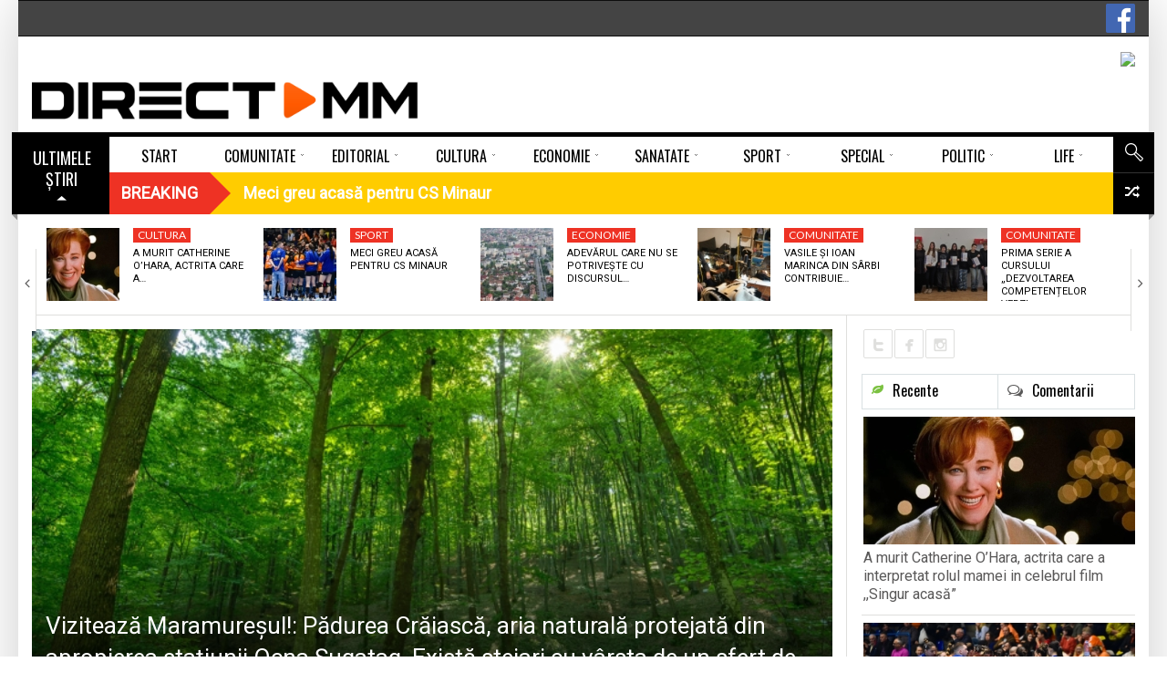

--- FILE ---
content_type: text/html; charset=UTF-8
request_url: https://www.directmm.ro/comunitate/viziteaza-maramuresul-padurea-craiasca-aria-naturala-protejata-din-apropierea-statiunii-ocna-sugatag-exista-stejari-cu-varsta-de-un-sfert-de-mileniu-foto/
body_size: 28259
content:
<!DOCTYPE html> <!--[if lt IE 7]><html class="no-js lt-ie9 lt-ie8 lt-ie7" lang="ro-RO"><![endif]--> <!--[if IE 7]><html class="no-js lt-ie9 lt-ie8" lang="ro-RO"><![endif]--> <!--[if IE 8]><html class="no-js lt-ie9" lang="ro-RO"><![endif]--> <!--[if gt IE 8]><!--><html class="no-js" lang="ro-RO"><!--<![endif]--><head><meta charset="UTF-8" /><meta name="description" content="O dovadă a frumuseții aparte a Maramureșului este categoric Pădurea Crăiască, aria naturală protejată situată în apropierea stațiunii" /><meta name="viewport" content="width=device-width, initial-scale=1" /><title>Vizitează Maramureșul!: Pădurea Crăiască, aria naturală protejată din apropierea stațiunii Ocna Șugatag. Există stejari cu vârsta de un sfert de mileniu (FOTO)</title><link rel="canonical" href="https://www.directmm.ro/comunitate/viziteaza-maramuresul-padurea-craiasca-aria-naturala-protejata-din-apropierea-statiunii-ocna-sugatag-exista-stejari-cu-varsta-de-un-sfert-de-mileniu-foto/" /><meta property="og:locale" content="ro_RO" /><meta property="og:type" content="article" /><meta property="og:title" content="Vizitează Maramureșul!: Pădurea Crăiască, aria naturală protejată din apropierea stațiunii Ocna Șugatag. Există stejari cu vârsta de un sfert de mileniu (FOTO)" /><meta property="og:description" content="O dovadă a frumuseții aparte a Maramureșului este categoric Pădurea Crăiască, aria naturală protejată situată în apropierea stațiunii Ocna Șugatag. Pentru cei care știu mai puține, iată câteva detalii despre ea! Pădurea Crăiască este o arie protejată de interes național ce corespunde categoriei a IV-a IUCN (rezervație naturală de tip forestier), situată în județul Maramureș, &hellip;" /><meta property="og:url" content="https://www.directmm.ro/comunitate/viziteaza-maramuresul-padurea-craiasca-aria-naturala-protejata-din-apropierea-statiunii-ocna-sugatag-exista-stejari-cu-varsta-de-un-sfert-de-mileniu-foto/" /><meta property="og:site_name" content="DirectMM" /><meta property="article:publisher" content="https://www.facebook.com/directmm.ro" /><meta property="article:tag" content="baia mare maramures municipiu judet" /><meta property="article:tag" content="craiasca arie naturala frumusete" /><meta property="article:tag" content="ocna sugatag" /><meta property="article:tag" content="padure turistica protejata" /><meta property="article:tag" content="romania" /><meta property="article:section" content="Comunitate" /><meta property="article:published_time" content="2021-07-25T10:09:26+03:00" /><meta property="article:modified_time" content="2021-07-25T14:53:40+03:00" /><meta property="og:updated_time" content="2021-07-25T14:53:40+03:00" /><meta property="fb:app_id" content="319921958414360" /><meta property="og:image" content="https://www.directmm.ro/wp-content/uploads/2021/07/padurea-craiasca-turistica-maramures-4.jpg" /><meta property="og:image:secure_url" content="https://www.directmm.ro/wp-content/uploads/2021/07/padurea-craiasca-turistica-maramures-4.jpg" /><meta property="og:image:width" content="1000" /><meta property="og:image:height" content="667" /><meta name="twitter:card" content="summary" /><meta name="twitter:description" content="O dovadă a frumuseții aparte a Maramureșului este categoric Pădurea Crăiască, aria naturală protejată situată în apropierea stațiunii Ocna Șugatag. Pentru cei care știu mai puține, iată câteva detalii despre ea! Pădurea Crăiască este o arie protejată de interes național ce corespunde categoriei a IV-a IUCN (rezervație naturală de tip forestier), situată în județul Maramureș, [&hellip;]" /><meta name="twitter:title" content="Vizitează Maramureșul!: Pădurea Crăiască, aria naturală protejată din apropierea stațiunii Ocna Șugatag. Există stejari cu vârsta de un sfert de mileniu (FOTO)" /><meta name="twitter:image" content="https://www.directmm.ro/wp-content/uploads/2021/07/padurea-craiasca-turistica-maramures-4.jpg" /> <script type='application/ld+json' class='yoast-schema-graph yoast-schema-graph--main'>{"@context":"https://schema.org","@graph":[{"@type":"Organization","@id":"https://www.directmm.ro/#organization","name":"","url":"https://www.directmm.ro/","sameAs":["https://www.facebook.com/directmm.ro"]},{"@type":"WebSite","@id":"https://www.directmm.ro/#website","url":"https://www.directmm.ro/","name":"DirectMM","publisher":{"@id":"https://www.directmm.ro/#organization"},"potentialAction":{"@type":"SearchAction","target":"https://www.directmm.ro/?s={search_term_string}","query-input":"required name=search_term_string"}},{"@type":"ImageObject","@id":"https://www.directmm.ro/comunitate/viziteaza-maramuresul-padurea-craiasca-aria-naturala-protejata-din-apropierea-statiunii-ocna-sugatag-exista-stejari-cu-varsta-de-un-sfert-de-mileniu-foto/#primaryimage","url":"https://www.directmm.ro/wp-content/uploads/2021/07/padurea-craiasca-turistica-maramures-4.jpg","width":1000,"height":667},{"@type":"WebPage","@id":"https://www.directmm.ro/comunitate/viziteaza-maramuresul-padurea-craiasca-aria-naturala-protejata-din-apropierea-statiunii-ocna-sugatag-exista-stejari-cu-varsta-de-un-sfert-de-mileniu-foto/#webpage","url":"https://www.directmm.ro/comunitate/viziteaza-maramuresul-padurea-craiasca-aria-naturala-protejata-din-apropierea-statiunii-ocna-sugatag-exista-stejari-cu-varsta-de-un-sfert-de-mileniu-foto/","inLanguage":"ro-RO","name":"Viziteaz\u0103 Maramure\u0219ul!: P\u0103durea Cr\u0103iasc\u0103, aria natural\u0103 protejat\u0103 din apropierea sta\u021biunii Ocna \u0218ugatag. Exist\u0103 stejari cu v\u00e2rsta de un sfert de mileniu (FOTO)","isPartOf":{"@id":"https://www.directmm.ro/#website"},"primaryImageOfPage":{"@id":"https://www.directmm.ro/comunitate/viziteaza-maramuresul-padurea-craiasca-aria-naturala-protejata-din-apropierea-statiunii-ocna-sugatag-exista-stejari-cu-varsta-de-un-sfert-de-mileniu-foto/#primaryimage"},"datePublished":"2021-07-25T10:09:26+03:00","dateModified":"2021-07-25T14:53:40+03:00"},{"@type":"NewsArticle","@id":"https://www.directmm.ro/comunitate/viziteaza-maramuresul-padurea-craiasca-aria-naturala-protejata-din-apropierea-statiunii-ocna-sugatag-exista-stejari-cu-varsta-de-un-sfert-de-mileniu-foto/#article","isPartOf":{"@id":"https://www.directmm.ro/comunitate/viziteaza-maramuresul-padurea-craiasca-aria-naturala-protejata-din-apropierea-statiunii-ocna-sugatag-exista-stejari-cu-varsta-de-un-sfert-de-mileniu-foto/#webpage"},"author":{"@id":"https://www.directmm.ro/author/catalin/#author"},"headline":"Viziteaz\u0103 Maramure\u0219ul!: P\u0103durea Cr\u0103iasc\u0103, aria natural\u0103 protejat\u0103 din apropierea sta\u021biunii Ocna \u0218ugatag. Exist\u0103 stejari cu v\u00e2rsta de un sfert de mileniu (FOTO)","datePublished":"2021-07-25T10:09:26+03:00","dateModified":"2021-07-25T14:53:40+03:00","commentCount":0,"mainEntityOfPage":{"@id":"https://www.directmm.ro/comunitate/viziteaza-maramuresul-padurea-craiasca-aria-naturala-protejata-din-apropierea-statiunii-ocna-sugatag-exista-stejari-cu-varsta-de-un-sfert-de-mileniu-foto/#webpage"},"publisher":{"@id":"https://www.directmm.ro/#organization"},"image":{"@id":"https://www.directmm.ro/comunitate/viziteaza-maramuresul-padurea-craiasca-aria-naturala-protejata-din-apropierea-statiunii-ocna-sugatag-exista-stejari-cu-varsta-de-un-sfert-de-mileniu-foto/#primaryimage"},"keywords":"baia mare maramures municipiu judet,craiasca arie naturala frumusete,ocna sugatag,padure turistica protejata,romania","articleSection":"Comunitate,Mediu,Special,Teritoriu,Turism","copyrightYear":"2021","copyrightHolder":{"@id":"https://www.directmm.ro#organization"}},{"@type":["Person"],"@id":"https://www.directmm.ro/author/catalin/#author","name":"Tineghe Catalin","image":{"@type":"ImageObject","@id":"https://www.directmm.ro/#authorlogo","url":"https://secure.gravatar.com/avatar/bc0a245c8857877a2be72434c192662a?s=96&d=mm&r=g","caption":"Tineghe Catalin"},"sameAs":[]}]}</script><link rel='dns-prefetch' href='//use.fontawesome.com' /><link rel='dns-prefetch' href='//fonts.googleapis.com' /><link rel='dns-prefetch' href='//s.w.org' /><link rel="alternate" type="application/rss+xml" title="DirectMM &raquo; Flux" href="https://www.directmm.ro/feed/" /><link rel="alternate" type="application/rss+xml" title="DirectMM &raquo; Flux comentarii" href="https://www.directmm.ro/comments/feed/" /><link rel="alternate" type="application/rss+xml" title="Flux comentarii DirectMM &raquo; Vizitează Maramureșul!: Pădurea Crăiască, aria naturală protejată din apropierea stațiunii Ocna Șugatag. Există stejari cu vârsta de un sfert de mileniu (FOTO)" href="https://www.directmm.ro/comunitate/viziteaza-maramuresul-padurea-craiasca-aria-naturala-protejata-din-apropierea-statiunii-ocna-sugatag-exista-stejari-cu-varsta-de-un-sfert-de-mileniu-foto/feed/" /> <script src="//www.googletagmanager.com/gtag/js?id=G-PGN9B38PQS" data-cfasync="false" data-wpfc-render="false" type="text/javascript" async></script> <script data-cfasync="false" data-wpfc-render="false" type="text/javascript">var mi_version='8.12.0';var mi_track_user=true;var mi_no_track_reason='';var disableStrs=['ga-disable-G-PGN9B38PQS',];function __gtagTrackerIsOptedOut(){for(var index=0;index<disableStrs.length;index++){if(document.cookie.indexOf(disableStrs[index]+'=true')>-1){return true;}}
return false;}
if(__gtagTrackerIsOptedOut()){for(var index=0;index<disableStrs.length;index++){window[disableStrs[index]]=true;}}
function __gtagTrackerOptout(){for(var index=0;index<disableStrs.length;index++){document.cookie=disableStrs[index]+'=true; expires=Thu, 31 Dec 2099 23:59:59 UTC; path=/';window[disableStrs[index]]=true;}}
if('undefined'===typeof gaOptout){function gaOptout(){__gtagTrackerOptout();}}
window.dataLayer=window.dataLayer||[];window.MonsterInsightsDualTracker={helpers:{},trackers:{},};if(mi_track_user){function __gtagDataLayer(){dataLayer.push(arguments);}
function __gtagTracker(type,name,parameters){if(!parameters){parameters={};}
if(parameters.send_to){__gtagDataLayer.apply(null,arguments);return;}
if(type==='event'){parameters.send_to=monsterinsights_frontend.v4_id;var hookName=name;if(typeof parameters['event_category']!=='undefined'){hookName=parameters['event_category']+':'+name;}
if(typeof MonsterInsightsDualTracker.trackers[hookName]!=='undefined'){MonsterInsightsDualTracker.trackers[hookName](parameters);}else{__gtagDataLayer('event',name,parameters);}}else{__gtagDataLayer.apply(null,arguments);}}
__gtagTracker('js',new Date());__gtagTracker('set',{'developer_id.dZGIzZG':true,});__gtagTracker('config','G-PGN9B38PQS',{"forceSSL":"true","link_attribution":"true"});window.gtag=__gtagTracker;(function(){var noopfn=function(){return null;};var newtracker=function(){return new Tracker();};var Tracker=function(){return null;};var p=Tracker.prototype;p.get=noopfn;p.set=noopfn;p.send=function(){var args=Array.prototype.slice.call(arguments);args.unshift('send');__gaTracker.apply(null,args);};var __gaTracker=function(){var len=arguments.length;if(len===0){return;}
var f=arguments[len-1];if(typeof f!=='object'||f===null||typeof f.hitCallback!=='function'){if('send'===arguments[0]){var hitConverted,hitObject=false,action;if('event'===arguments[1]){if('undefined'!==typeof arguments[3]){hitObject={'eventAction':arguments[3],'eventCategory':arguments[2],'eventLabel':arguments[4],'value':arguments[5]?arguments[5]:1,}}}
if('pageview'===arguments[1]){if('undefined'!==typeof arguments[2]){hitObject={'eventAction':'page_view','page_path':arguments[2],}}}
if(typeof arguments[2]==='object'){hitObject=arguments[2];}
if(typeof arguments[5]==='object'){Object.assign(hitObject,arguments[5]);}
if('undefined'!==typeof arguments[1].hitType){hitObject=arguments[1];if('pageview'===hitObject.hitType){hitObject.eventAction='page_view';}}
if(hitObject){action='timing'===arguments[1].hitType?'timing_complete':hitObject.eventAction;hitConverted=mapArgs(hitObject);__gtagTracker('event',action,hitConverted);}}
return;}
function mapArgs(args){var arg,hit={};var gaMap={'eventCategory':'event_category','eventAction':'event_action','eventLabel':'event_label','eventValue':'event_value','nonInteraction':'non_interaction','timingCategory':'event_category','timingVar':'name','timingValue':'value','timingLabel':'event_label','page':'page_path','location':'page_location','title':'page_title',};for(arg in args){if(!(!args.hasOwnProperty(arg)||!gaMap.hasOwnProperty(arg))){hit[gaMap[arg]]=args[arg];}else{hit[arg]=args[arg];}}
return hit;}
try{f.hitCallback();}catch(ex){}};__gaTracker.create=newtracker;__gaTracker.getByName=newtracker;__gaTracker.getAll=function(){return[];};__gaTracker.remove=noopfn;__gaTracker.loaded=true;window['__gaTracker']=__gaTracker;})();}else{console.log("");(function(){function __gtagTracker(){return null;}
window['__gtagTracker']=__gtagTracker;window['gtag']=__gtagTracker;})();}</script> <script type="text/javascript">window._wpemojiSettings={"baseUrl":"https:\/\/s.w.org\/images\/core\/emoji\/12.0.0-1\/72x72\/","ext":".png","svgUrl":"https:\/\/s.w.org\/images\/core\/emoji\/12.0.0-1\/svg\/","svgExt":".svg","source":{"concatemoji":"https:\/\/www.directmm.ro\/wp-includes\/js\/wp-emoji-release.min.js?ver=5.4.18"}};!function(e,a,t){var n,r,o,i=a.createElement("canvas"),p=i.getContext&&i.getContext("2d");function s(e,t){var a=String.fromCharCode;p.clearRect(0,0,i.width,i.height),p.fillText(a.apply(this,e),0,0);e=i.toDataURL();return p.clearRect(0,0,i.width,i.height),p.fillText(a.apply(this,t),0,0),e===i.toDataURL()}function c(e){var t=a.createElement("script");t.src=e,t.defer=t.type="text/javascript",a.getElementsByTagName("head")[0].appendChild(t)}for(o=Array("flag","emoji"),t.supports={everything:!0,everythingExceptFlag:!0},r=0;r<o.length;r++)t.supports[o[r]]=function(e){if(!p||!p.fillText)return!1;switch(p.textBaseline="top",p.font="600 32px Arial",e){case"flag":return s([127987,65039,8205,9895,65039],[127987,65039,8203,9895,65039])?!1:!s([55356,56826,55356,56819],[55356,56826,8203,55356,56819])&&!s([55356,57332,56128,56423,56128,56418,56128,56421,56128,56430,56128,56423,56128,56447],[55356,57332,8203,56128,56423,8203,56128,56418,8203,56128,56421,8203,56128,56430,8203,56128,56423,8203,56128,56447]);case"emoji":return!s([55357,56424,55356,57342,8205,55358,56605,8205,55357,56424,55356,57340],[55357,56424,55356,57342,8203,55358,56605,8203,55357,56424,55356,57340])}return!1}(o[r]),t.supports.everything=t.supports.everything&&t.supports[o[r]],"flag"!==o[r]&&(t.supports.everythingExceptFlag=t.supports.everythingExceptFlag&&t.supports[o[r]]);t.supports.everythingExceptFlag=t.supports.everythingExceptFlag&&!t.supports.flag,t.DOMReady=!1,t.readyCallback=function(){t.DOMReady=!0},t.supports.everything||(n=function(){t.readyCallback()},a.addEventListener?(a.addEventListener("DOMContentLoaded",n,!1),e.addEventListener("load",n,!1)):(e.attachEvent("onload",n),a.attachEvent("onreadystatechange",function(){"complete"===a.readyState&&t.readyCallback()})),(n=t.source||{}).concatemoji?c(n.concatemoji):n.wpemoji&&n.twemoji&&(c(n.twemoji),c(n.wpemoji)))}(window,document,window._wpemojiSettings);</script><style type="text/css">img.wp-smiley,img.emoji{display:inline !important;border:none !important;box-shadow:none !important;height:1em !important;width:1em !important;margin:0 .07em !important;vertical-align:-0.1em !important;background:none !important;padding:0 !important}</style><link rel='stylesheet' id='splw.css-css' href='https://www.directmm.ro/wp-content/plugins/smart-post-lists-light/splw.css?ver=5.4.18' type='text/css' media='all' /><link rel='stylesheet' id='validate-engine-css-css' href='https://www.directmm.ro/wp-content/plugins/wysija-newsletters/css/validationEngine.jquery.css?ver=2.19' type='text/css' media='all' /><link rel='stylesheet' id='pfc-style-css' href='https://www.directmm.ro/wp-content/plugins/posts-from-category/assets/pfc-style.css?ver=5.4.18' type='text/css' media='all' /><link rel='stylesheet' id='wp-block-library-css' href='https://www.directmm.ro/wp-includes/css/dist/block-library/style.min.css?ver=5.4.18' type='text/css' media='all' /><link rel='stylesheet' id='contact-form-7-css' href='https://www.directmm.ro/wp-content/plugins/contact-form-7/includes/css/styles.css?ver=5.3.2' type='text/css' media='all' /><link rel='stylesheet' id='document-gallery-css' href='https://www.directmm.ro/wp-content/plugins/document-gallery/assets/css/style.min.css?ver=4.4.4' type='text/css' media='all' /><link rel='stylesheet' id='latest-posts-pro-style-css' href='https://www.directmm.ro/wp-content/plugins/latest-posts-pro/assets/css/style.css?ver=20170321' type='text/css' media='all' /><link rel='stylesheet' id='radium_html5_media_styles-css' href='https://www.directmm.ro/wp-content/plugins/radium-html5-media/assets/css/style.css?ver=1.0' type='text/css' media='all' /><link rel='stylesheet' id='video-central-player-style-css' href='https://www.directmm.ro/wp-content/plugins/video-central/assets/frontend/css/video-js.css?ver=1.3.0' type='text/css' media='all' /><link rel='stylesheet' id='video-central-style-css' href='https://www.directmm.ro/wp-content/plugins/video-central/templates/default/css/style.css?ver=1.3.0' type='text/css' media='screen' /><link rel='stylesheet' id='wpos-slick-style-css' href='https://www.directmm.ro/wp-content/plugins/wp-responsive-recent-post-slider/assets/css/slick.css?ver=2.3.1' type='text/css' media='all' /><link rel='stylesheet' id='wppsac-public-style-css' href='https://www.directmm.ro/wp-content/plugins/wp-responsive-recent-post-slider/assets/css/recent-post-style.css?ver=2.3.1' type='text/css' media='all' /><link rel='stylesheet' id='wpsr_main_css-css' href='https://www.directmm.ro/wp-content/plugins/wp-socializer/public/css/wpsr.min.css?ver=5.2.1' type='text/css' media='all' /><link rel='stylesheet' id='wpsr_sb_icon_css-css' href='https://use.fontawesome.com/releases/v5.12.0/css/all.css?ver=5.2.1' type='text/css' media='all' /><link rel='stylesheet' id='theme-google-fonts-css' href='//fonts.googleapis.com/css?family=Oswald%3A400%2C300%2C700%7CLato%3A100%2C300%2C400%2C700%2C900%2C100italic%2C300italic%2C400italic%2C700italic%2C900italic&#038;ver=5.4.18' type='text/css' media='all' /><link rel='stylesheet' id='framework-style-css' href='https://www.directmm.ro/wp-content/themes/newscore/assets/css/style.min.css?ver=1.9.4' type='text/css' media='all' /><link rel='stylesheet' id='theme-print-css' href='https://www.directmm.ro/wp-content/themes/newscore/assets/css/print.min.css?ver=1.9.4' type='text/css' media='print' /><link rel='stylesheet' id='theme-mobile-css' href='https://www.directmm.ro/wp-content/themes/newscore/assets/css/mobile.min.css?ver=1.9.4' type='text/css' media='all' /><link rel='stylesheet' id='recent-posts-widget-with-thumbnails-public-style-css' href='https://www.directmm.ro/wp-content/plugins/recent-posts-widget-with-thumbnails/public.css?ver=6.7.0' type='text/css' media='all' /><link rel='stylesheet' id='gallery_plus-css' href='https://www.directmm.ro/wp-content/plugins/radium-galleries-lite/assets/frontend/galleria/themes/classic/galleria.classic.css?ver=5.4.18' type='text/css' media='all' /><link rel='stylesheet' id='fancybox-css' href='https://www.directmm.ro/wp-content/plugins/radium-galleries-lite/assets/frontend/css/jquery.fancybox.css?ver=5.4.18' type='text/css' media='all' /><link rel='stylesheet' id='fancyboxthumbs-css' href='https://www.directmm.ro/wp-content/plugins/radium-galleries-lite/assets/frontend/css/jquery.fancybox-thumbs.css?ver=5.4.18' type='text/css' media='all' /> <script type="text/javascript">ajaxurl=typeof(ajaxurl)!=='string'?'https://www.directmm.ro/wp-admin/admin-ajax.php':ajaxurl;</script> <script type='text/javascript'>var radium_script={"post_id":"157183","ajaxurl":"https:\/\/www.directmm.ro\/wp-admin\/admin-ajax.php"};</script> <script type='text/javascript' src='https://www.directmm.ro/wp-includes/js/jquery/jquery.js?ver=1.12.4-wp'></script> <script type='text/javascript' src='https://www.directmm.ro/wp-includes/js/jquery/jquery-migrate.min.js?ver=1.4.1'></script> <script type='text/javascript' src='https://www.directmm.ro/wp-content/plugins/smart-post-lists-light/splw.js?ver=5.4.18'></script> <script type='text/javascript' src='https://www.directmm.ro/wp-content/plugins/posts-from-category/assets/pfc-custom.js?ver=4.0.1'></script> <script type='text/javascript' src='https://www.directmm.ro/wp-content/plugins/google-analytics-premium/assets/js/frontend-gtag.min.js?ver=8.12.0'></script> <script data-cfasync="false" data-wpfc-render="false" type="text/javascript" id='monsterinsights-frontend-script-js-extra'>var monsterinsights_frontend={"js_events_tracking":"true","download_extensions":"doc,pdf,ppt,zip,xls,docx,pptx,xlsx","inbound_paths":"[{\"path\":\"\\\/go\\\/\",\"label\":\"affiliate\"},{\"path\":\"\\\/recommend\\\/\",\"label\":\"affiliate\"}]","home_url":"https:\/\/www.directmm.ro","hash_tracking":"false","ua":"","v4_id":"G-PGN9B38PQS"};</script> <script type='text/javascript' src='https://www.directmm.ro/wp-content/themes/newscore/assets/js/modernizr.min.js?ver=5.4.18'></script> <script type='text/javascript' src='https://www.directmm.ro/wp-content/plugins/radium-galleries-lite/assets/frontend/js/jquery.fancybox.js?ver=5.4.18'></script> <script type='text/javascript' src='https://www.directmm.ro/wp-content/plugins/radium-galleries-lite/assets/frontend/js/jquery.fancybox-thumbs.js?ver=5.4.18'></script><link rel='https://api.w.org/' href='https://www.directmm.ro/wp-json/' /><link rel="EditURI" type="application/rsd+xml" title="RSD" href="https://www.directmm.ro/xmlrpc.php?rsd" /><link rel="wlwmanifest" type="application/wlwmanifest+xml" href="https://www.directmm.ro/wp-includes/wlwmanifest.xml" /><meta name="generator" content="WordPress 5.4.18" /><link rel='shortlink' href='https://www.directmm.ro/?p=157183' /><link rel="alternate" type="application/json+oembed" href="https://www.directmm.ro/wp-json/oembed/1.0/embed?url=https%3A%2F%2Fwww.directmm.ro%2Fcomunitate%2Fviziteaza-maramuresul-padurea-craiasca-aria-naturala-protejata-din-apropierea-statiunii-ocna-sugatag-exista-stejari-cu-varsta-de-un-sfert-de-mileniu-foto%2F" /><link rel="alternate" type="text/xml+oembed" href="https://www.directmm.ro/wp-json/oembed/1.0/embed?url=https%3A%2F%2Fwww.directmm.ro%2Fcomunitate%2Fviziteaza-maramuresul-padurea-craiasca-aria-naturala-protejata-din-apropierea-statiunii-ocna-sugatag-exista-stejari-cu-varsta-de-un-sfert-de-mileniu-foto%2F&#038;format=xml" /><style type="text/css" media="screen">.g{margin:0px;padding:0px;overflow:hidden;line-height:1;zoom:1}.g img{height:auto}.g-col{position:relative;float:left}.g-col:first-child{margin-left:0}.g-col:last-child{margin-right:0}.g-6{margin:0px 0px 0px 0px;width:100%;max-width:728px;height:100%;max-height:90px}.g-7{width:100%;max-width:193px;height:100%;max-height:160px;margin:0 auto}.g-8{width:100%;max-width:158px;height:100%;max-height:592px;margin:0 auto}.g-9{width:100%;max-width:193px;height:100%;max-height:193px;margin:0 auto}.g-10{width:100%;max-width:193px;height:100%;max-height:193px;margin:0 auto}.g-11{width:100%;max-width:193px;height:100%;max-height:193px;margin:0 auto}.g-12{width:100%;max-width:297px;height:100%;max-height:297px;margin:0 auto}.g-13{width:100%;max-width:297px;height:100%;max-height:248px;margin:0 auto}.g-14{margin:0px 0px 0px 0px;width:100%;max-width:728px;height:100%;max-height:90px}.g-15{width:100%;max-width:297px;height:100%;max-height:589px;margin:0 auto}.g-16{margin:0px 0px 20px 0px;width:100%;max-width:728px;height:100%;max-height:108px}.g-18{width:100%;max-width:300px;height:100%;max-height:290px;margin:0 auto}.g-19{margin:0px 0px 0px 0px;width:100%;max-width:300px;height:auto}.g-20{margin:0px 0px 20px 0px}@media only screen and (max-width:480px){.g-col,.g-dyn,.g-single{width:100%;margin-left:0;margin-right:0}}.adrotate_widgets,.ajdg_bnnrwidgets,.ajdg_grpwidgets{overflow:hidden;padding:0}</style><style>#category-posts-2-internal ul{padding:0}#category-posts-2-internal .cat-post-item img{max-width:initial;max-height:initial;margin:initial}#category-posts-2-internal .cat-post-author{margin-bottom:0}#category-posts-2-internal .cat-post-thumbnail{margin:5px 10px 5px 0}#category-posts-2-internal .cat-post-item:before{content:"";clear:both}#category-posts-2-internal .cat-post-excerpt-more{display:inline-block}#category-posts-2-internal .cat-post-item{list-style:none;margin:3px 0 10px;padding:3px 0}#category-posts-2-internal .cat-post-current .cat-post-title{font-weight:bold;text-transform:uppercase}#category-posts-2-internal [class*=cat-post-tax]{font-size:0.85em}#category-posts-2-internal [class*=cat-post-tax] *{display:inline-block}#category-posts-2-internal .cat-post-item:after{content:"";display:table;clear:both}#category-posts-2-internal .cat-post-item .cat-post-title{overflow:hidden;text-overflow:ellipsis;white-space:initial;display:-webkit-box;-webkit-line-clamp:2;-webkit-box-orient:vertical;padding-bottom:0 !important}#category-posts-2-internal .cat-post-item:after{content:"";display:table;clear:both}#category-posts-2-internal .cat-post-thumbnail{display:block;float:left;margin:5px 10px 5px 0}#category-posts-2-internal .cat-post-crop{overflow:hidden;display:block}#category-posts-2-internal p{margin:5px 0 0 0}#category-posts-2-internal li>div{margin:5px 0 0 0;clear:both}#category-posts-2-internal .dashicons{vertical-align:middle}#category-posts-2-internal .cat-post-thumbnail .cat-post-crop img{height:150px}#category-posts-2-internal .cat-post-thumbnail .cat-post-crop img{width:200px}#category-posts-2-internal .cat-post-thumbnail .cat-post-crop img{object-fit:cover;max-width:100%;display:block}#category-posts-2-internal .cat-post-thumbnail .cat-post-crop-not-supported img{width:100%}#category-posts-2-internal .cat-post-thumbnail{max-width:100%}#category-posts-2-internal .cat-post-item img{margin:initial}</style> <script type="text/javascript">window.paceOptions={elements:{selectors:['#header']}}</script> <script src="https://www.directmm.ro/wp-content/themes/newscore/assets/js/pace.min.js"></script><link rel="shortcut icon" href="https://www.directmm.ro/wp-content/uploads/2018/02/favicon.png" type="image/x-icon" /><link rel="apple-touch-icon" href="https://www.directmm.ro/wp-content/uploads/2018/02/favicon.png"/> <script>if(typeof WebFontConfig==="undefined"){WebFontConfig=new Object();}
WebFontConfig['google']={families:['Alegreya:400','Roboto']};(function(){var wf=document.createElement('script');wf.src='https://ajax.googleapis.com/ajax/libs/webfont/1.5.0/webfont.js';wf.type='text/javascript';wf.async='true';var s=document.getElementsByTagName('script')[0];s.parentNode.insertBefore(wf,s);})();</script><style>.pace{-webkit-pointer-events:none;pointer-events:none;-webkit-user-select:none;-moz-user-select:none;user-select:none}.pace-inactive{display:none}.pace .pace-progress{background:#ff5a00;position:fixed;z-index:2000;top:0;left:0;height:2px;-webkit-transition:width 1s;-moz-transition:width 1s;-o-transition:width 1s;transition:width 1s}.pace .pace-progress-inner{display:block;position:absolute;right:0px;width:100px;height:100%;box-shadow:0 0 10px #ff5a00,0 0 5px #ff5a00;opacity:1.0;-webkit-transform:rotate(3deg) translate(0px,-4px);-moz-transform:rotate(3deg) translate(0px,-4px);-ms-transform:rotate(3deg) translate(0px,-4px);-o-transform:rotate(3deg) translate(0px,-4px);transform:rotate(3deg) translate(0px,-4px)}.pace .pace-activity{display:block;position:fixed;z-index:2000;top:15px;right:15px;width:14px;height:14px;border:solid 2px transparent;border-top-color:#ff5a00;border-left-color:#ff5a00;border-radius:10px;-webkit-animation:pace-spinner 400ms linear infinite;-moz-animation:pace-spinner 400ms linear infinite;-ms-animation:pace-spinner 400ms linear infinite;-o-animation:pace-spinner 400ms linear infinite;animation:pace-spinner 400ms linear infinite}@-webkit-keyframes pace-spinner{0%{-webkit-transform:rotate(0deg);transform:rotate(0deg)}100%{-webkit-transform:rotate(360deg);transform:rotate(360deg)}}@-moz-keyframes pace-spinner{0%{-moz-transform:rotate(0deg);transform:rotate(0deg)}100%{-moz-transform:rotate(360deg);transform:rotate(360deg)}}@-o-keyframes pace-spinner{0%{-o-transform:rotate(0deg);transform:rotate(0deg)}100%{-o-transform:rotate(360deg);transform:rotate(360deg)}}@-ms-keyframes pace-spinner{0%{-ms-transform:rotate(0deg);transform:rotate(0deg)}100%{-ms-transform:rotate(360deg);transform:rotate(360deg)}}@keyframes pace-spinner{0%{transform:rotate(0deg);transform:rotate(0deg)}100%{transform:rotate(360deg);transform:rotate(360deg)}}#urmareste{display:flex;flex-direction:row;height:90px}#fb{display:flex;flex-direction:column;height:25px;width:110px;margin-top:35px}#tw{display:flex;flex-direction:column;height:25px;width:85px;margin-top:35px}#insta{display:flex;flex-direction:column;height:25px;width:25px;margin-top:35px}#rss{display:flex;flex-direction:column;height:25px;width:25px;margin-top:35px}#you{display:flex;flex-direction:column;height:25px;width:110px;margin-top:35px}.fb-buton{float:right;margin-top:4px}.acadp .btn-default{margin-bottom:10px;margin-top:10px}.acadp .form-group{margin-bottom:0px}.acadp .col-md-3{padding-left:0px}.acadp .panel{-webkit-box-shadow:none;margin-bottom:0px}.acadp .panel-default{border:0px}.acadp .panel-body{padding:0}.acadp .panel-default>.panel-heading{display:none}.horizontal-carousel{margin-bottom:15px}.comment-form-url{display:none}.large-4{width:37%}.large-8{width:63%}.g-15{max-width:297px;max-height:589px}.g-14{border:2px solid #dfdfdd}.g-13{border:1px solid #dfdfdd}.g-12{border:1px solid #dfdfdd}.g-11{border:1px solid #dfdfdd}.g-10{border:1px solid #dfdfdd;margin-bottom:15px!important}.g-9{border:1px solid #dfdfdd;margin-bottom:15px!important}.g-8{border:1px solid #dfdfdd;margin-bottom:15px!important}.g-7{border:1px solid #dfdfdd}.widget_radium_post_tabs .thumbnail-large .popular .post-thumb>.entry-meta,.widget_radium_post_tabs .thumbnail-large .recent .post-thumb>.entry-meta{display:none}.direct{position:relative;z-index:1;margin-left:20px}ul.widget-buzz li .entry-title{font-size:15px}#category-posts-9-internal .cat-post-title{font-size:13px}#category-posts-8-internal .cat-post-title{font-size:13px}.dates-off ul.widget-buzz li{margin-bottom:8px}#bottom-footer .widget-title span{color:#737656;font-size:14px}.load-more-button .read-more,.load-more-button button{background-color:#fff;color:#000;padding:0px}#builder-container #content{padding-top:14px}.main_menu>ul>li{width:calc(100% / 10)}.blog-grid-items .small-thumbs .content_wrapper{width:100%}.blog-grid-items .small-thumbs .entry-content-media{display:none}.horizontal-carousel-container .control{top:25%;height:90px}.horizontal-carousel-container .control.prev{background-image:url(https://www.directmm.ro/imagini/prev-video.png)}.horizontal-carousel-container .control.next{background-image:url(https://www.directmm.ro/imagini/next-video.png)}.video-central ul.video-central-list>li{height:auto}.widget_display_recent ul li{border-bottom:none}.widget_display_recent .thumbnail-large li{margin-bottom:20px}.video-central{}div#custom-side-bar ul{line-height:20px;display:inline-flex;padding-left:.9375em;padding-right:.9375em;float:left}div#custom-side-bar li.widget h2{margin-bottom:15px}.meta-bar-title h3,.breaking-banner .story-h{font-weight:600}#builder-container .entry-element-title h3{font-weight:900}#livefyre-comments,.fb_iframe_widget span{margin-top:0px}.load-more-button button:hover{border:0px}.entry-category,.entry-featured{font-size:12px}.latest-posts-widget .img-responsive{height:62px}.latest-posts-theme-three .media:first-child>.pull-left img{height:90%}#bottom-footer #footer-menu ul li a{padding:0 20px}#bottom-footer #footer-menu{background:#dfdfdd}.rpwwt-widget ul li{margin-bottom:6px}.featured .widget-buzz-header{margin-top:-10px;margin-bottom:8px}font-size:20px;font-family:Lato;line-height:56px;height:60px}.load-more-button button{background:none;color:#000;text-transform:none;font-size:17px;font-family:Roboto;font-weight:300;padding:0 0 0 0}.acadp h3{line-height:13px}#builder-container .element-radium_video .video-central-carousel .horizontal-carousel-container .control.next{right:10px}#builder-container .element-radium_video .video-central-carousel .horizontal-carousel-container .control.prev{right:35px}.element-content_slider .slider-wrapper .post-slider .entry-title{font-size:24px;margin-bottom:43px}.element-content_slider .slider-wrapper{padding-bottom:5px;background:#f7f7f6;}.smart-post-list-main,.smart-post-list-main li{margin:0 0 0 8px;background:#f7f7f6}a.smart-post-list-title{font-family:Roboto,Lato,Arial,sans-serif;font-weight:400;font-size:16px;line-height:21px}#builder-container .entry-element-title{margin-left:-15px}.foogallery-default.spacing-width-10 a{margin-top:14px;margin-bottom:14px}.foogallery-default.alignment-center{background:#000;border-radius:10px;padding-left:10px}.widget_radium_newsletter:not(.custom-class){border:none;padding:0px}.sp_wpspwpost_static.wpspw-design-w3 .wpspw-post-list{margin-bottom:0px;border-bottom:0px solid #ddd}.center{height:50px;text-align:right;margin-top:-30px}.white.button{margin-top:-30px;height:30px;padding:2px 10px 2px 10px}.sp_wpspwpost_static.wpspw-design-w3 .wpspw-post-image-bg{margin-bottom:10px;height:140px}.sp_wpspwpost_static.wpspw-design-w3 .wpspw-post-list-content .wpspw-post-title a{color:#000}.sp_wpspwpost_static{font-family:Roboto,Lato,Arial,sans-serif;font-size:15px;line-height:18px}.sp_wpspwpost_static.wpspw-design-w3 .wpspw-post-right-content{width:100%}.sp_wpspwpost_static.wpspw-design-w3 .wpspw-post-left-img{float:none;width:100%}.latest-posts-widget .media-body{text-align:left}#colophon{text-transform:none}.entry-featured{display:none}#builder-container .row-wrapper{margin-bottom:0px}.content-list-big .entry-header .entry-title{line-height:27px}.content-list-small .entry-header .entry-meta{display:none}.wpcu-front-box.top{}#builder-container .nav-tabs{display:none}.top-news{background-image:url("https://directmm.ro/wp-content/uploads/2017/08/sageata-stiri.png");padding-top:6px}.acadp .thumbnail{background-color:#fff}.acadp a{color:#ff5a00;font-size:13px}.acadp .thumbnail a>img{height:125px}.content-carousel li .content-carousel-inner-wide{width:219px;height:297px}.content-carousel li{display:inline-flex}.content-carousel .content-carousel-element{margin-right:2px}.content-carousel li{width:100%}#category-posts-7-internal .cat-post-title{font-size:15px;font-family:Roboto,Lato,Arial,sans-serif;line-height:20px;text-align:center;font-weight:600px;color:#000;margin:0 5px 0 5px}#category-posts-9-internal .cat-post-item{line-height:18px}#category-posts-8-internal .cat-post-item{line-height:18px}#category-posts-7-internal .cat-post-item{background:url(../imagini/ln.png) no-repeat center bottom;;margin-bottom:10px;margin-top:-5px;padding-bottom:10px;text-align:center;line-height:16px;border-bottom:none}.top-news .number{display:none}.acadp .thumbnail .caption{padding:0}.acadp .thumbnail{margin-bottom:5px;border:none;padding:0px;text-align:left}.top-news .number+span{font-family:Oswald,Lato,Arial,sans-serif}#sidebar-secondary .widget{margin-bottom:0px}.acadp .form-control{padding:5px}.sidebar .button,.sidebar .button[type="submit"],.sidebar a.button,.sidebar button.button,.sidebar input[type="button"],.sidebar input[type="reset"],.sidebar input.button[type="submit"]{width:30%;font-size:14px;padding:0px}.giweather .giw-copyright{display:none}.orange.button.transparent{margin-bottom:20px}.widget table#wp-calendar tbody td{background:transparent}row-wrapper element-blog_category_small{display:block}#anunturimm{padding:0;margin:0;display:inline-block;line-height:0;width:100px}#header .site-header-toolbar{background-color:#444}#header .site-header-toolbar{height:40px}#header.logo-left .site-header-banner{margin:17px 0;border:0px solid #dfdfdd}.site-header-toolbar .top-menu>li>a{padding:0 8px}#header .site-header-toolbar .top-menu{margin-left:-8px}@media screen and (max-width:768px){#ascunsmobil{display:none}#doarmobil{display:block;position:absolute;top:-80px;padding-top:0px !important;left:150px}#urmareste{display:flex;flex-direction:row;height:30px}#fb{display:flex;flex-direction:column;height:25px;width:105px;margin-top:5px}#tw{display:flex;flex-direction:column;height:25px;width:85px;margin-top:5px}#insta{display:flex;flex-direction:column;height:25px;width:25px;margin-top:5px}#you{display:flex;flex-direction:column;height:25px;width:110px;margin-top:5px}#header .site-header-toolbar .top-menu{margin-left:0px}.fb-buton{margin-top:-33px;margin-right:5px}.site-header-toolbar .menu.right>li>a,.site-header-toolbar .top-menu>li>a{font-size:17px}.horizontal-carousel{margin-bottom:10px}div.table-wrapper div.scrollable{margin-left:20%}.pinned{width:20%}.site-header-toolbar .header-tools>ul.menu{margin:-34px 0 0 10px;width:160px}.right{float:right!important}.radium-gallery-wrapper,.radium-gallery.thumbnails,.stage{min-width:320px}.page-grid-item.three-columns{width:28.7%}#page-header .breadcrumb{display:none}#header .site-id,#header>.row>.columns>div{margin-top:5px}}@media only screen and (min-width:768px){#doarmobil{display:none}div.table-wrapper div.scrollable{margin-left:20%}.pinned{width:20%}.content-list-big .entry-content-media{height:300px;position:relative;left:100%;margin-left:-200%;transform:scale(1.2)}.content-list-small{padding-bottom:11px;margin-bottom:11px}}@media (min-width:992px){.acadp .col-md-8{width:100%}}.dates-off ul.widget-buzz li,.widget_text img{margin-bottom:0px}}.site-header-toolbar{height:0 !important}.wpsr-btn .fb_iframe_widget>span>iframe{width:240px !important}.wpsr-btn .fb_iframe_widget{width:120px}.featured.linie-jos.custom-class.widget.widget_radium_buzz_widget.clearfix li{border-bottom:1px solid #ebebeb;padding:5px 0}#category-posts-9-internal .cat-post-item .cat-post-title{text-align:center}.sp-lpp-category{display:none}.latest-posts-theme-three .entry-meta{display:none}#builder-container .entry-element-title h3{min-width:100px}a.cat-post-title{font-size:smaller}</style><style></style><style>html,body{}h1,h2,h3,h4,h5,h6,.main_menu>ul>li>a,.main_menu>ul>li>a strong,#bottom-footer #footer-menu ul li a,.nav-tabs>li a,#colophon #theme-credits,.top-news .number,#main-menu .menu-item-object-category .sub-mega-wrap>ul>li .subcat-title,.widget_radium_post_tabs .tab-hold #tabs>li,.breadcrumb,.widget_radium_social_fans,#header .site-navigation .search-form .container input[type=text],#main-menu .menu-item-object-category.has-cat-megamenu .sub-mega-wrap>ul .subcat-title,.site-header-toolbar .menu.right>li>a,.site-header-toolbar .top-menu>li>a,#main-menu .menu-item-object-category.has-cat-megamenu .sub-mega-wrap:not(.single-cat) .sub-menu>li>a,.main_menu>ul>li>a,.main_menu>ul>li>a .menu-title-outer,.single .post-side-share .title,.video-central-nav-tabs>li,.site-header-toolbar .bag-header,#header .site-id,#header .site-id a,.fallback_menu .radium_mega>li>a,.buddypress div.item-list-tabs ul li a,.buddypress div.item-list-tabs ul li span,.buddypress div.item-list-tabs ul li a,.buddypress div.item-list-tabs ul li span,.buddypress div.poster-meta,.buddypress .item-list .activity-content .activity-header,.buddypress .item-list .activity-content .comment-header,.widget .swa-activity-list .swa-activity-content .swa-activity-header,.widget .swa-activity-list .swa-activity-content .comment-header,.buddypress div.activity-comments div.acomment-meta,.widget div.swa-activity-comments div.acomment-meta,li.bbp-forum-info,li.bbp-topic-title,#bbpress-forums li.bbp-header,#bbpress-forums fieldset.bbp-form legend,form label{}</style><link rel="icon" href="https://www.directmm.ro/wp-content/uploads/2018/02/favicon.png" sizes="32x32" /><link rel="icon" href="https://www.directmm.ro/wp-content/uploads/2018/02/favicon.png" sizes="192x192" /><link rel="apple-touch-icon" href="https://www.directmm.ro/wp-content/uploads/2018/02/favicon.png" /><meta name="msapplication-TileImage" content="https://www.directmm.ro/wp-content/uploads/2018/02/favicon.png" /> <script src="https://www.directmm.ro/clipboard-polyfill.promise.js"></script> </head><body class="video-central-newscore video-central post-template-default single single-post postid-157183 single-format-standard chrome singular group-blog boxed skin-default header-style-default custom-bg right-sidebar with-sidebar hide-featured-area" itemscope="itemscope" itemtype="http://schema.org/WebPage"><div id="fb-root"></div> <script async defer crossorigin="anonymous" src="https://connect.facebook.net/ro_RO/sdk.js#xfbml=1&version=v20.0" nonce="TuZLdxWY"></script><div id="theme-wrapper"><div id="theme-wrapper-inner"><div id="handheld-menu-holder"></div><header id="header" class="has-news has-search has-random has-trending logo-left" role="banner" itemscope="itemscope" itemtype="http://schema.org/WPHeader"><div class="site-header-toolbar"><div class="row"><div class="large-12 columns"><ul id="menu-meniu-sus" class="top-menu"><li id="menu-item-" class="menu-item-first menu-item-last menu-item-"><a></a></li> </ul> <a href="https://www.facebook.com/directmm.ro" target="_blank" style="float:right;"><img src="https://www.directmm.ro/imagini/facebook.png" /></a> </div></div></div><div class="row"><div class="large-12 columns"><div class="site-id mobile-four clearfix"><div class="site-title-wrapper" itemprop="headline"><a href="https://www.directmm.ro/" title="DirectMM" rel="home"><img src="https://www.directmm.ro/wp-content/uploads/2017/04/directmm-logo7.png" class="logo" alt="logo" width="639" height="104" /></a></div></div><div class="site-header-banner mobile-four clearfix"><div id="ascunsmobil" class="g g-6" style="max-height:100px !important;"><div class="g-dyn a-18 c-1"> <img src="https://w.bookcdn.com/weather/picture/25_33245_1_15_ecf0f1_250_bdc3c7_9da2a6_ffffff_1_2071c9_ffffff_0_6.png?scode=124&domid=&anc_id=4586" /> </div></div><div id="doarmobil"><img src="https://w.bookcdn.com/weather/picture/21_33245_1_15_95a5a6_250_7f8c8d_ffffff_ffffff_1_2071c9_ffffff_0_6.png?scode=124&domid=&anc_id=55846" /></div></div></div></div><div class="site-navigation mobile-four"><div class="row"><div class="large-12 columns"><div id="header-nav-extras"><div id="header-search" class="bg-icon-search-white"> <a class="search-remove" href="#" title="Cauta"></a> </div><div id="header-random" class="bg-icon-random-white"> <a href="https://www.directmm.ro/?random=1" class="random-article icon-shuffle ttip" title="Aleatoriu"></a> </div><div class="ribbon-shadow-right bg-ribbon-shadow-right"></div></div><div class="search-form"><div class="row-background full-width"></div><div class="container"><form method="get" class="form-search" action="https://www.directmm.ro"> <button class="submit" name="submit" id="searchsubmit">Cauta<i></i></button><div class="search-query-wrapper"><input type="text" class="field search-query" name="s" value="" id="s" placeholder="SCRIE CE CAUȚI.." autocomplete="off" /> </div></form></div></div><nav class="nav-primary" itemscope="itemscope" itemtype="http://schema.org/SiteNavigationElement" role="navigation"><div id="main-menu" class="main_menu clearfix"> <button class="menu-trigger show-on-small">Open Menu</button><ul id="menu-main-menu" class="radium_mega menu dl-menu"><li id="menu-item-2792" class="menu-item menu-item-type-post_type menu-item-object-page menu-item-home menu-item-first" itemprop="name"><a href="https://www.directmm.ro/" itemprop="name"><span class="menu-title-outer"><span class="menu-title">Start</span></span></a></li> <li id="menu-item-2817" class="menu-item menu-item-type-taxonomy menu-item-object-category current-post-ancestor current-menu-parent current-post-parent has-cat-megamenu color-none" itemprop="name"><a href="https://www.directmm.ro/comunitate/" itemprop="name"><span class="menu-title-outer"><span class="menu-title">Comunitate</span></span></a><div class="sub-mega-wrap radium-mega-div cat-menu single-cat"><ul class="sub-posts subcat sub-menu large-block-grid-4"><li class="cat-post has-thumbnail clearfix"><div class='subcat-thumbnail entry-content-media'><div class='post-thumb zoom-img-in'><a href='https://www.directmm.ro/comunitate/vasile-si-ioan-marinca-din-sarbi-contribuie-la-pastrarea-traditiei-si-a-portului-popular/' title='Vasile și Ioan Marinca din Sârbi contribuie la păstrarea tradiției și a portului popular'><img src="https://www.directmm.ro/wp-content/uploads/2026/01/623359316_26025056313849903_269258077079357576_n-250x140.jpg" alt="Vasile și Ioan Marinca din Sârbi contribuie la păstrarea tradiției și a portului popular" width="250" height="140"/></a></div><div class="entry-meta"><div class="date">10 ore în urmă</div></div><div class="entry-extras"></div></div><h4 class='subcat-title'><a href='https://www.directmm.ro/comunitate/vasile-si-ioan-marinca-din-sarbi-contribuie-la-pastrarea-traditiei-si-a-portului-popular/' title='Vasile și Ioan Marinca din Sârbi contribuie la păstrarea tradiției și a portului popular'>Vasile și Ioan Marinca din Sârbi contribuie la păstrarea tradiției și a portului popular</a></h4></li><li class="cat-post has-thumbnail clearfix"><div class='subcat-thumbnail entry-content-media'><div class='post-thumb zoom-img-in'><a href='https://www.directmm.ro/comunitate/prima-serie-a-cursului-dezvoltarea-competentelor-verzi-si-utilizarea-eficienta-a-resurselor-organizat-de-assoc-s-a-incheiat-cu-succes/' title='Prima serie a cursului „Dezvoltarea competențelor verzi și utilizarea eficientă a resurselor” organizat de ASSOC s-a încheiat cu succes'><img src="https://www.directmm.ro/wp-content/uploads/2026/01/curs-c-e1769790210266-250x140.jpg" alt="Prima serie a cursului „Dezvoltarea competențelor verzi și utilizarea eficientă a resurselor” organizat de ASSOC s-a încheiat cu succes" width="250" height="140"/></a></div><div class="entry-meta"><div class="date">10 ore în urmă</div></div><div class="entry-extras"></div></div><h4 class='subcat-title'><a href='https://www.directmm.ro/comunitate/prima-serie-a-cursului-dezvoltarea-competentelor-verzi-si-utilizarea-eficienta-a-resurselor-organizat-de-assoc-s-a-incheiat-cu-succes/' title='Prima serie a cursului „Dezvoltarea competențelor verzi și utilizarea eficientă a resurselor” organizat de ASSOC s-a încheiat cu succes'>Prima serie a cursului „Dezvoltarea competențelor verzi și utilizarea eficientă a resurselor” organizat de ASSOC s-a încheiat cu succes</a></h4></li><li class="cat-post has-thumbnail clearfix"><div class='subcat-thumbnail entry-content-media'><div class='post-thumb zoom-img-in'><a href='https://www.directmm.ro/comunitate/impreuna-in-familie-activitate-de-informare-si-prevenire-a-separarii-copilului-de-familie-si-a-consumului-de-substante-la-scoala-gimnaziala-dr-victor-babes-baia/' title='„Împreună în familie”: activitate de informare și prevenire a separării copilului de familie și a consumului de substanțe, la Școala Gimnazială „Dr. Victor Babeș” Baia Mare'><img src="https://www.directmm.ro/wp-content/uploads/2026/01/dvb-c-250x140.jpg" alt="„Împreună în familie”: activitate de informare și prevenire a separării copilului de familie și a consumului de substanțe, la Școala Gimnazială „Dr. Victor Babeș” Baia Mare" width="250" height="140"/></a></div><div class="entry-meta"><div class="date">11 ore în urmă</div></div><div class="entry-extras"></div></div><h4 class='subcat-title'><a href='https://www.directmm.ro/comunitate/impreuna-in-familie-activitate-de-informare-si-prevenire-a-separarii-copilului-de-familie-si-a-consumului-de-substante-la-scoala-gimnaziala-dr-victor-babes-baia/' title='„Împreună în familie”: activitate de informare și prevenire a separării copilului de familie și a consumului de substanțe, la Școala Gimnazială „Dr. Victor Babeș” Baia Mare'>„Împreună în familie”: activitate de informare și prevenire a separării copilului de familie și a consumului de substanțe, la Școala Gimnazială „Dr. Victor Babeș” Baia Mare</a></h4></li><li class="cat-post has-thumbnail clearfix"><div class='subcat-thumbnail entry-content-media'><div class='post-thumb zoom-img-in'><a href='https://www.directmm.ro/comunitate/mediu/hidrocentrale-neterminate-drumuri-intarziate-si-ong-uri-mereu-castigatoare/' title='Hidrocentrale neterminate, drumuri întârziate și ONG-uri mereu câștigătoare'><img src="https://www.directmm.ro/wp-content/uploads/2026/01/Imagine14-11-250x140.jpg" alt="Hidrocentrale neterminate, drumuri întârziate și ONG-uri mereu câștigătoare" width="250" height="140"/></a></div><div class="entry-meta"><div class="date">12 ore în urmă</div></div><div class="entry-extras"></div></div><h4 class='subcat-title'><a href='https://www.directmm.ro/comunitate/mediu/hidrocentrale-neterminate-drumuri-intarziate-si-ong-uri-mereu-castigatoare/' title='Hidrocentrale neterminate, drumuri întârziate și ONG-uri mereu câștigătoare'>Hidrocentrale neterminate, drumuri întârziate și ONG-uri mereu câștigătoare</a></h4></li></ul></div></li> <li id="menu-item-216422" class="menu-item menu-item-type-taxonomy menu-item-object-category has-cat-megamenu color-none" itemprop="name"><a href="https://www.directmm.ro/editorial/" itemprop="name"><span class="menu-title-outer"><span class="menu-title">Editorial</span></span></a><div class="sub-mega-wrap radium-mega-div cat-menu single-cat"><ul class="sub-posts subcat sub-menu large-block-grid-4"><li class="cat-post has-thumbnail clearfix"><div class='subcat-thumbnail entry-content-media'><div class='post-thumb zoom-img-in'><a href='https://www.directmm.ro/editorial/cu-ce-ne-am-ales-din-anul-politic-2025/' title='Cu ce ne-am ales din anul politic 2025'><img src="https://www.directmm.ro/wp-content/uploads/2025/12/parlament-camera-deputatilor-250x140.jpg" alt="Cu ce ne-am ales din anul politic 2025" width="250" height="140"/></a></div><div class="entry-meta"><div class="date">31 decembrie 2025</div></div><div class="entry-extras"></div></div><h4 class='subcat-title'><a href='https://www.directmm.ro/editorial/cu-ce-ne-am-ales-din-anul-politic-2025/' title='Cu ce ne-am ales din anul politic 2025'>Cu ce ne-am ales din anul politic 2025</a></h4></li><li class="cat-post has-thumbnail clearfix"><div class='subcat-thumbnail entry-content-media'><div class='post-thumb zoom-img-in'><a href='https://www.directmm.ro/editorial/panglici-discursuri-si-amnezia-politicienilor/' title='Panglici, discursuri și amnezia politicienilor'><img src="https://www.directmm.ro/wp-content/uploads/2025/09/Imagine78-1-250x140.jpg" alt="Panglici, discursuri și amnezia politicienilor" width="250" height="140"/></a></div><div class="entry-meta"><div class="date">14 septembrie 2025</div></div><div class="entry-extras"></div></div><h4 class='subcat-title'><a href='https://www.directmm.ro/editorial/panglici-discursuri-si-amnezia-politicienilor/' title='Panglici, discursuri și amnezia politicienilor'>Panglici, discursuri și amnezia politicienilor</a></h4></li><li class="cat-post has-thumbnail clearfix"><div class='subcat-thumbnail entry-content-media'><div class='post-thumb zoom-img-in'><a href='https://www.directmm.ro/editorial/editorialul-de-sambata-i-se-spunea-monserul-i/' title='Editorialul de sâmbătă: I SE SPUNEA «MONȘERUL» (I)'><img src="https://www.directmm.ro/wp-content/uploads/2025/07/Editorialul-de-simbata-in-Honorem-logo-1-final-250x140.jpg" alt="Editorialul de sâmbătă: I SE SPUNEA «MONȘERUL» (I)" width="250" height="140"/></a></div><div class="entry-meta"><div class="date">5 iulie 2025</div></div><div class="entry-extras"></div></div><h4 class='subcat-title'><a href='https://www.directmm.ro/editorial/editorialul-de-sambata-i-se-spunea-monserul-i/' title='Editorialul de sâmbătă: I SE SPUNEA «MONȘERUL» (I)'>Editorialul de sâmbătă: I SE SPUNEA «MONȘERUL» (I)</a></h4></li><li class="cat-post has-thumbnail clearfix"><div class='subcat-thumbnail entry-content-media'><div class='post-thumb zoom-img-in'><a href='https://www.directmm.ro/editorial/hai-s-avem-putintica-rabdare-ca-doar-n-o-strica-la-naturel/' title='Hai s-avem puțintică răbdare'><img src="https://www.directmm.ro/wp-content/uploads/2025/06/sem-nintrebare-pizabay-250x140.jpg" alt="Hai s-avem puțintică răbdare" width="250" height="140"/></a></div><div class="entry-meta"><div class="date">26 iunie 2025</div></div><div class="entry-extras"></div></div><h4 class='subcat-title'><a href='https://www.directmm.ro/editorial/hai-s-avem-putintica-rabdare-ca-doar-n-o-strica-la-naturel/' title='Hai s-avem puțintică răbdare'>Hai s-avem puțintică răbdare</a></h4></li></ul></div></li> <li id="menu-item-216421" class="menu-item menu-item-type-taxonomy menu-item-object-category has-cat-megamenu color-none" itemprop="name"><a href="https://www.directmm.ro/cultura/" itemprop="name"><span class="menu-title-outer"><span class="menu-title">Cultura</span></span></a><div class="sub-mega-wrap radium-mega-div cat-menu single-cat"><ul class="sub-posts subcat sub-menu large-block-grid-4"><li class="cat-post has-thumbnail clearfix"><div class='subcat-thumbnail entry-content-media'><div class='post-thumb zoom-img-in'><a href='https://www.directmm.ro/cultura/actrita-care-a-interpretat-rolul-mmamei-lui-kevin-in-ccelebrul-film-singur-acasa-a-murit/' title='A murit Catherine O&#8217;Hara, actrita care a interpretat rolul mamei in celebrul film ,,Singur acasă&#8221;'><img src="https://www.directmm.ro/wp-content/uploads/2026/01/Imagine21-3-250x140.jpg" alt="A murit Catherine O&#8217;Hara, actrita care a interpretat rolul mamei in celebrul film ,,Singur acasă&#8221;" width="250" height="140"/></a></div><div class="entry-meta"><div class="date">8 ore în urmă</div></div><div class="entry-extras"></div></div><h4 class='subcat-title'><a href='https://www.directmm.ro/cultura/actrita-care-a-interpretat-rolul-mmamei-lui-kevin-in-ccelebrul-film-singur-acasa-a-murit/' title='A murit Catherine O&#8217;Hara, actrita care a interpretat rolul mamei in celebrul film ,,Singur acasă&#8221;'>A murit Catherine O&#8217;Hara, actrita care a interpretat rolul mamei in celebrul film ,,Singur acasă&#8221;</a></h4></li><li class="cat-post has-thumbnail clearfix"><div class='subcat-thumbnail entry-content-media'><div class='post-thumb zoom-img-in'><a href='https://www.directmm.ro/cultura/festivalul-de-satira-si-umor-zambete-in-prier-la-a-24-a-editie-care-sunt-temele-de-concurs/' title='Festivalul de satiră și umor „Zâmbete în Prier”, la a 24-a ediție. Care sunt temele de concurs'><img src="https://www.directmm.ro/wp-content/uploads/2026/01/smiley-zambete-250x140.jpg" alt="Festivalul de satiră și umor „Zâmbete în Prier”, la a 24-a ediție. Care sunt temele de concurs" width="250" height="140"/></a></div><div class="entry-meta"><div class="date">11 ore în urmă</div></div><div class="entry-extras"></div></div><h4 class='subcat-title'><a href='https://www.directmm.ro/cultura/festivalul-de-satira-si-umor-zambete-in-prier-la-a-24-a-editie-care-sunt-temele-de-concurs/' title='Festivalul de satiră și umor „Zâmbete în Prier”, la a 24-a ediție. Care sunt temele de concurs'>Festivalul de satiră și umor „Zâmbete în Prier”, la a 24-a ediție. Care sunt temele de concurs</a></h4></li><li class="cat-post has-thumbnail clearfix"><div class='subcat-thumbnail entry-content-media'><div class='post-thumb zoom-img-in'><a href='https://www.directmm.ro/cultura/lamurirea-antropologica-foileton-1/' title='Lămurirea antropologică (foileton 1)'><img src="https://www.directmm.ro/wp-content/uploads/2025/10/WhatsApp-Image-2025-10-02-at-10.32.13-e1759471993237-250x140.jpeg" alt="Lămurirea antropologică (foileton 1)" width="250" height="140"/></a></div><div class="entry-meta"><div class="date"> în urmă</div></div><div class="entry-extras"></div></div><h4 class='subcat-title'><a href='https://www.directmm.ro/cultura/lamurirea-antropologica-foileton-1/' title='Lămurirea antropologică (foileton 1)'>Lămurirea antropologică (foileton 1)</a></h4></li><li class="cat-post has-thumbnail clearfix"><div class='subcat-thumbnail entry-content-media'><div class='post-thumb zoom-img-in'><a href='https://www.directmm.ro/cultura/30-ianuarie-in-amintirea-marioarei-murarescu/' title='30 ianuarie, în amintirea Marioarei Murărescu'><img src="https://www.directmm.ro/wp-content/uploads/2026/01/Imagine13-6-250x140.jpg" alt="30 ianuarie, în amintirea Marioarei Murărescu" width="250" height="140"/></a></div><div class="entry-meta"><div class="date"> în urmă</div></div><div class="entry-extras"></div></div><h4 class='subcat-title'><a href='https://www.directmm.ro/cultura/30-ianuarie-in-amintirea-marioarei-murarescu/' title='30 ianuarie, în amintirea Marioarei Murărescu'>30 ianuarie, în amintirea Marioarei Murărescu</a></h4></li></ul></div></li> <li id="menu-item-2911" class="menu-item menu-item-type-taxonomy menu-item-object-category has-cat-megamenu color-none" itemprop="name"><a href="https://www.directmm.ro/economie/" itemprop="name"><span class="menu-title-outer"><span class="menu-title">Economie</span></span></a><div class="sub-mega-wrap radium-mega-div cat-menu single-cat"><ul class="sub-posts subcat sub-menu large-block-grid-4"><li class="cat-post has-thumbnail clearfix"><div class='subcat-thumbnail entry-content-media'><div class='post-thumb zoom-img-in'><a href='https://www.directmm.ro/economie/adevarul-care-nu-se-potriveste-cu-discursul-obisnuit/' title='Adevărul care nu se potrivește cu discursul obișnuit'><img src="https://www.directmm.ro/wp-content/uploads/2026/01/Imagine19-3-250x140.jpg" alt="Adevărul care nu se potrivește cu discursul obișnuit" width="250" height="140"/></a></div><div class="entry-meta"><div class="date">9 ore în urmă</div></div><div class="entry-extras"></div></div><h4 class='subcat-title'><a href='https://www.directmm.ro/economie/adevarul-care-nu-se-potriveste-cu-discursul-obisnuit/' title='Adevărul care nu se potrivește cu discursul obișnuit'>Adevărul care nu se potrivește cu discursul obișnuit</a></h4></li><li class="cat-post has-thumbnail clearfix"><div class='subcat-thumbnail entry-content-media'><div class='post-thumb zoom-img-in'><a href='https://www.directmm.ro/economie/romania-se-pregateste-sa-introduca-trenuri-cu-hidrogen/' title='România se pregătește să introducă trenuri cu hidrogen'><img src="https://www.directmm.ro/wp-content/uploads/2026/01/Imagine7-13-250x140.jpg" alt="România se pregătește să introducă trenuri cu hidrogen" width="250" height="140"/></a></div><div class="entry-meta"><div class="date">18 ore în urmă</div></div><div class="entry-extras"></div></div><h4 class='subcat-title'><a href='https://www.directmm.ro/economie/romania-se-pregateste-sa-introduca-trenuri-cu-hidrogen/' title='România se pregătește să introducă trenuri cu hidrogen'>România se pregătește să introducă trenuri cu hidrogen</a></h4></li><li class="cat-post has-thumbnail clearfix"><div class='subcat-thumbnail entry-content-media'><div class='post-thumb zoom-img-in'><a href='https://www.directmm.ro/economie/lukoil-pleaca-vin-americanii/' title='Lukoil pleacă, vin americanii'><img src="https://www.directmm.ro/wp-content/uploads/2026/01/Imagine5-10-250x140.jpg" alt="Lukoil pleacă, vin americanii" width="250" height="140"/></a></div><div class="entry-meta"><div class="date">2 zile în urmă</div></div><div class="entry-extras"></div></div><h4 class='subcat-title'><a href='https://www.directmm.ro/economie/lukoil-pleaca-vin-americanii/' title='Lukoil pleacă, vin americanii'>Lukoil pleacă, vin americanii</a></h4></li><li class="cat-post has-thumbnail clearfix"><div class='subcat-thumbnail entry-content-media'><div class='post-thumb zoom-img-in'><a href='https://www.directmm.ro/economie/hidroelectrica-s-a-asociat-cu-gigantul-francez-edf-pentru-realizarea-hidrocentralei-tarnita/' title='Hidroelectrica s-a asociat cu gigantul francez EDF pentru realizarea hidrocentralei Tarnița'><img src="https://www.directmm.ro/wp-content/uploads/2026/01/Imagine24-3-250x140.jpg" alt="Hidroelectrica s-a asociat cu gigantul francez EDF pentru realizarea hidrocentralei Tarnița" width="250" height="140"/></a></div><div class="entry-meta"><div class="date">28 ianuarie 2026</div></div><div class="entry-extras"></div></div><h4 class='subcat-title'><a href='https://www.directmm.ro/economie/hidroelectrica-s-a-asociat-cu-gigantul-francez-edf-pentru-realizarea-hidrocentralei-tarnita/' title='Hidroelectrica s-a asociat cu gigantul francez EDF pentru realizarea hidrocentralei Tarnița'>Hidroelectrica s-a asociat cu gigantul francez EDF pentru realizarea hidrocentralei Tarnița</a></h4></li></ul></div></li> <li id="menu-item-3001" class="menu-item menu-item-type-taxonomy menu-item-object-category has-cat-megamenu color-none" itemprop="name"><a href="https://www.directmm.ro/sanatate/" itemprop="name"><span class="menu-title-outer"><span class="menu-title">Sanatate</span></span></a><div class="sub-mega-wrap radium-mega-div cat-menu single-cat"><ul class="sub-posts subcat sub-menu large-block-grid-4"><li class="cat-post has-thumbnail clearfix"><div class='subcat-thumbnail entry-content-media'><div class='post-thumb zoom-img-in'><a href='https://www.directmm.ro/sanatate/psiholog-psihoterapeut-cecilia-ardusatan-depresia-la-adolescenti-boala-neurobiologica-risc-real-si-responsabilitate-adulta/' title='Psiholog psihoterapeut Cecilia Ardusătan: Depresia la adolescenți: boală neurobiologică, risc real și responsabilitate adultă'><img src="https://www.directmm.ro/wp-content/uploads/2024/11/451750222_997504062384766_3203284425240098297_n-250x140.jpg" alt="Psiholog psihoterapeut Cecilia Ardusătan: Depresia la adolescenți: boală neurobiologică, risc real și responsabilitate adultă" width="250" height="140"/></a></div><div class="entry-meta"><div class="date">14 ore în urmă</div></div><div class="entry-extras"></div></div><h4 class='subcat-title'><a href='https://www.directmm.ro/sanatate/psiholog-psihoterapeut-cecilia-ardusatan-depresia-la-adolescenti-boala-neurobiologica-risc-real-si-responsabilitate-adulta/' title='Psiholog psihoterapeut Cecilia Ardusătan: Depresia la adolescenți: boală neurobiologică, risc real și responsabilitate adultă'>Psiholog psihoterapeut Cecilia Ardusătan: Depresia la adolescenți: boală neurobiologică, risc real și responsabilitate adultă</a></h4></li><li class="cat-post has-thumbnail clearfix"><div class='subcat-thumbnail entry-content-media'><div class='post-thumb zoom-img-in'><a href='https://www.directmm.ro/sanatate/spitalul-municipal-sighetu-marmatiei-deschide-un-al-doilea-cabinet-de-chirurgie-pentru-pacienti/' title='Spitalul Municipal Sighetu Marmației deschide un al doilea cabinet de chirurgie pentru pacienți'><img src="https://www.directmm.ro/wp-content/uploads/2026/01/Imagine10-11-250x140.jpg" alt="Spitalul Municipal Sighetu Marmației deschide un al doilea cabinet de chirurgie pentru pacienți" width="250" height="140"/></a></div><div class="entry-meta"><div class="date">16 ore în urmă</div></div><div class="entry-extras"></div></div><h4 class='subcat-title'><a href='https://www.directmm.ro/sanatate/spitalul-municipal-sighetu-marmatiei-deschide-un-al-doilea-cabinet-de-chirurgie-pentru-pacienti/' title='Spitalul Municipal Sighetu Marmației deschide un al doilea cabinet de chirurgie pentru pacienți'>Spitalul Municipal Sighetu Marmației deschide un al doilea cabinet de chirurgie pentru pacienți</a></h4></li><li class="cat-post has-thumbnail clearfix"><div class='subcat-thumbnail entry-content-media'><div class='post-thumb zoom-img-in'><a href='https://www.directmm.ro/sanatate/in-viseu-de-sus-se-va-construi-un-centru-de-ingrijire-paliativa/' title='În Vișeu de Sus se va construi un centru de îngrijire paliativă'><img src="https://www.directmm.ro/wp-content/uploads/2025/01/viseu-de-sus-e1737970332787-250x140.jpg" alt="În Vișeu de Sus se va construi un centru de îngrijire paliativă" width="250" height="140"/></a></div><div class="entry-meta"><div class="date">2 zile în urmă</div></div><div class="entry-extras"></div></div><h4 class='subcat-title'><a href='https://www.directmm.ro/sanatate/in-viseu-de-sus-se-va-construi-un-centru-de-ingrijire-paliativa/' title='În Vișeu de Sus se va construi un centru de îngrijire paliativă'>În Vișeu de Sus se va construi un centru de îngrijire paliativă</a></h4></li><li class="cat-post has-thumbnail clearfix"><div class='subcat-thumbnail entry-content-media'><div class='post-thumb zoom-img-in'><a href='https://www.directmm.ro/sanatate/consultatiile-medicale-online-vor-fi-reglementate-oficial-in-romania/' title='Consultațiile medicale online vor fi reglementate oficial în România'><img src="https://www.directmm.ro/wp-content/uploads/2026/01/Imagine21-2-250x140.jpg" alt="Consultațiile medicale online vor fi reglementate oficial în România" width="250" height="140"/></a></div><div class="entry-meta"><div class="date">28 ianuarie 2026</div></div><div class="entry-extras"></div></div><h4 class='subcat-title'><a href='https://www.directmm.ro/sanatate/consultatiile-medicale-online-vor-fi-reglementate-oficial-in-romania/' title='Consultațiile medicale online vor fi reglementate oficial în România'>Consultațiile medicale online vor fi reglementate oficial în România</a></h4></li></ul></div></li> <li id="menu-item-2815" class="menu-item menu-item-type-taxonomy menu-item-object-category has-cat-megamenu color-none" itemprop="name"><a href="https://www.directmm.ro/sport/" itemprop="name"><span class="menu-title-outer"><span class="menu-title">Sport</span></span></a><div class="sub-mega-wrap radium-mega-div cat-menu single-cat"><ul class="sub-posts subcat sub-menu large-block-grid-4"><li class="cat-post has-thumbnail clearfix"><div class='subcat-thumbnail entry-content-media'><div class='post-thumb zoom-img-in'><a href='https://www.directmm.ro/sport/meci-greu-acasa-pentru-cs-minaur/' title='Meci greu acasă pentru CS Minaur'><img src="https://www.directmm.ro/wp-content/uploads/2026/01/minaur-fete-250x140.jpg" alt="Meci greu acasă pentru CS Minaur" width="250" height="140"/></a></div><div class="entry-meta"><div class="date">9 ore în urmă</div></div><div class="entry-extras"></div></div><h4 class='subcat-title'><a href='https://www.directmm.ro/sport/meci-greu-acasa-pentru-cs-minaur/' title='Meci greu acasă pentru CS Minaur'>Meci greu acasă pentru CS Minaur</a></h4></li><li class="cat-post has-thumbnail clearfix"><div class='subcat-thumbnail entry-content-media'><div class='post-thumb zoom-img-in'><a href='https://www.directmm.ro/sport/stiinta-explorari-cauta-la-bucuresti-a-treia-victorie-din-campionat/' title='Știința Explorări caută la București a treia victorie din campionat'><img src="https://www.directmm.ro/wp-content/uploads/2026/01/explorari-1-250x140.jpg" alt="Știința Explorări caută la București a treia victorie din campionat" width="250" height="140"/></a></div><div class="entry-meta"><div class="date">13 ore în urmă</div></div><div class="entry-extras"></div></div><h4 class='subcat-title'><a href='https://www.directmm.ro/sport/stiinta-explorari-cauta-la-bucuresti-a-treia-victorie-din-campionat/' title='Știința Explorări caută la București a treia victorie din campionat'>Știința Explorări caută la București a treia victorie din campionat</a></h4></li><li class="cat-post has-thumbnail clearfix"><div class='subcat-thumbnail entry-content-media'><div class='post-thumb zoom-img-in'><a href='https://www.directmm.ro/sport/la-28-de-ani-zimbrul-alexandru-alexe-si-a-agatat-ghetele-n-cui/' title='La 28 de ani, „zimbrul” Alexandru Alexe și-a agățat ghetele-n cui'><img src="https://www.directmm.ro/wp-content/uploads/2026/01/alexe-rugby-250x140.jpg" alt="La 28 de ani, „zimbrul” Alexandru Alexe și-a agățat ghetele-n cui" width="250" height="140"/></a></div><div class="entry-meta"><div class="date">15 ore în urmă</div></div><div class="entry-extras"></div></div><h4 class='subcat-title'><a href='https://www.directmm.ro/sport/la-28-de-ani-zimbrul-alexandru-alexe-si-a-agatat-ghetele-n-cui/' title='La 28 de ani, „zimbrul” Alexandru Alexe și-a agățat ghetele-n cui'>La 28 de ani, „zimbrul” Alexandru Alexe și-a agățat ghetele-n cui</a></h4></li><li class="cat-post has-thumbnail clearfix"><div class='subcat-thumbnail entry-content-media'><div class='post-thumb zoom-img-in'><a href='https://www.directmm.ro/sport/cs-minaur-se-desparte-de-patru-jucatori/' title='CS Minaur se desparte de patru jucători'><img src="https://www.directmm.ro/wp-content/uploads/2026/01/minaur-transferati-250x140.jpg" alt="CS Minaur se desparte de patru jucători" width="250" height="140"/></a></div><div class="entry-meta"><div class="date">19 ore în urmă</div></div><div class="entry-extras"></div></div><h4 class='subcat-title'><a href='https://www.directmm.ro/sport/cs-minaur-se-desparte-de-patru-jucatori/' title='CS Minaur se desparte de patru jucători'>CS Minaur se desparte de patru jucători</a></h4></li></ul></div></li> <li id="menu-item-2820" class="menu-item menu-item-type-taxonomy menu-item-object-category current-post-ancestor current-menu-parent current-post-parent has-cat-megamenu color-none" itemprop="name"><a href="https://www.directmm.ro/special/" itemprop="name"><span class="menu-title-outer"><span class="menu-title">Special</span></span></a><div class="sub-mega-wrap radium-mega-div cat-menu single-cat"><ul class="sub-posts subcat sub-menu large-block-grid-4"><li class="cat-post has-thumbnail clearfix"><div class='subcat-thumbnail entry-content-media'><div class='post-thumb zoom-img-in'><a href='https://www.directmm.ro/special/daniel-apostu-tuturor-portarilor-cu-care-am-lucrat-le-am-cerut-sa-fie-deschisi-fata-de-mine-numai-asa-putem-avea-rezultate/' title='Daniel Apostu: „Tuturor portarilor cu care am lucrat le-am cerut să fie deschiși față de mine, numai așa putem avea rezultate”'><img src="https://www.directmm.ro/wp-content/uploads/2025/12/apostu-250x140.jpg" alt="Daniel Apostu: „Tuturor portarilor cu care am lucrat le-am cerut să fie deschiși față de mine, numai așa putem avea rezultate”" width="250" height="140"/></a></div><div class="entry-meta"><div class="date">29 decembrie 2025</div></div><div class="entry-extras"></div></div><h4 class='subcat-title'><a href='https://www.directmm.ro/special/daniel-apostu-tuturor-portarilor-cu-care-am-lucrat-le-am-cerut-sa-fie-deschisi-fata-de-mine-numai-asa-putem-avea-rezultate/' title='Daniel Apostu: „Tuturor portarilor cu care am lucrat le-am cerut să fie deschiși față de mine, numai așa putem avea rezultate”'>Daniel Apostu: „Tuturor portarilor cu care am lucrat le-am cerut să fie deschiși față de mine, numai așa putem avea rezultate”</a></h4></li><li class="cat-post has-thumbnail clearfix"><div class='subcat-thumbnail entry-content-media'><div class='post-thumb zoom-img-in'><a href='https://www.directmm.ro/special/rrevolutia-romana-17-decembrie-1989timisoara-ziua-in-care-ceausescu-a-dat-ordin-sa-se-traga-in-oameni/' title='Revoluția Română: 17 decembrie 1989, Timișoara. Ziua în care Ceaușescu a dat ordin să se tragă'><img src="https://www.directmm.ro/wp-content/uploads/2025/12/Imagine10-7-250x140.jpg" alt="Revoluția Română: 17 decembrie 1989, Timișoara. Ziua în care Ceaușescu a dat ordin să se tragă" width="250" height="140"/></a></div><div class="entry-meta"><div class="date">17 decembrie 2025</div></div><div class="entry-extras"></div></div><h4 class='subcat-title'><a href='https://www.directmm.ro/special/rrevolutia-romana-17-decembrie-1989timisoara-ziua-in-care-ceausescu-a-dat-ordin-sa-se-traga-in-oameni/' title='Revoluția Română: 17 decembrie 1989, Timișoara. Ziua în care Ceaușescu a dat ordin să se tragă'>Revoluția Română: 17 decembrie 1989, Timișoara. Ziua în care Ceaușescu a dat ordin să se tragă</a></h4></li><li class="cat-post has-thumbnail clearfix"><div class='subcat-thumbnail entry-content-media'><div class='post-thumb zoom-img-in'><a href='https://www.directmm.ro/special/16-decembrie-1989-inceputul-revolutiei-romane/' title='16 decembrie 1989 &#8211; Începutul Revoluției Române'><img src="https://www.directmm.ro/wp-content/uploads/2025/12/Imagine4-9-250x140.jpg" alt="16 decembrie 1989 &#8211; Începutul Revoluției Române" width="250" height="140"/></a></div><div class="entry-meta"><div class="date">16 decembrie 2025</div></div><div class="entry-extras"></div></div><h4 class='subcat-title'><a href='https://www.directmm.ro/special/16-decembrie-1989-inceputul-revolutiei-romane/' title='16 decembrie 1989 &#8211; Începutul Revoluției Române'>16 decembrie 1989 &#8211; Începutul Revoluției Române</a></h4></li><li class="cat-post has-thumbnail clearfix"><div class='subcat-thumbnail entry-content-media'><div class='post-thumb zoom-img-in'><a href='https://www.directmm.ro/special/dan-benga-premiat-la-gala-pro-tv-eroul-din-munti-aplaudat-in-toata-tara/' title='Dan Benga, premiat la Gala Pro TV &#8211; Eroul din munți, aplaudat în toată țara'><img src="https://www.directmm.ro/wp-content/uploads/2025/12/Imagine9-250x140.jpg" alt="Dan Benga, premiat la Gala Pro TV &#8211; Eroul din munți, aplaudat în toată țara" width="250" height="140"/></a></div><div class="entry-meta"><div class="date">2 decembrie 2025</div></div><div class="entry-extras"></div></div><h4 class='subcat-title'><a href='https://www.directmm.ro/special/dan-benga-premiat-la-gala-pro-tv-eroul-din-munti-aplaudat-in-toata-tara/' title='Dan Benga, premiat la Gala Pro TV &#8211; Eroul din munți, aplaudat în toată țara'>Dan Benga, premiat la Gala Pro TV &#8211; Eroul din munți, aplaudat în toată țara</a></h4></li></ul></div></li> <li id="menu-item-2747" class="menu-item menu-item-type-taxonomy menu-item-object-category has-cat-megamenu color-none" itemprop="name"><a href="https://www.directmm.ro/politic/" itemprop="name"><span class="menu-title-outer"><span class="menu-title">Politic</span></span></a><div class="sub-mega-wrap radium-mega-div cat-menu single-cat"><ul class="sub-posts subcat sub-menu large-block-grid-4"><li class="cat-post has-thumbnail clearfix"><div class='subcat-thumbnail entry-content-media'><div class='post-thumb zoom-img-in'><a href='https://www.directmm.ro/politic/guvernul-vrea-sa-transforme-amenzile-neplatite-in-dosare-penale/' title='Guvernul vrea să transforme amenzile neplătite în dosare penale'><img src="https://www.directmm.ro/wp-content/uploads/2026/01/Imagine13-4-250x140.jpg" alt="Guvernul vrea să transforme amenzile neplătite în dosare penale" width="250" height="140"/></a></div><div class="entry-meta"><div class="date">23 ianuarie 2026</div></div><div class="entry-extras"></div></div><h4 class='subcat-title'><a href='https://www.directmm.ro/politic/guvernul-vrea-sa-transforme-amenzile-neplatite-in-dosare-penale/' title='Guvernul vrea să transforme amenzile neplătite în dosare penale'>Guvernul vrea să transforme amenzile neplătite în dosare penale</a></h4></li><li class="cat-post has-thumbnail clearfix"><div class='subcat-thumbnail entry-content-media'><div class='post-thumb zoom-img-in'><a href='https://www.directmm.ro/politic/diana-sosoaca-spune-ca-a-fost-batuta-si-gazata-la-protest-in-strasbourg-si-ca-e-aproape-paralizata/' title='Diana Șoșoacă spune că a fost bătută și gazată la protest în Strasbourg și că e „aproape paralizată”'><img src="https://www.directmm.ro/wp-content/uploads/2026/01/Imagine2-18-250x140.jpg" alt="Diana Șoșoacă spune că a fost bătută și gazată la protest în Strasbourg și că e „aproape paralizată”" width="250" height="140"/></a></div><div class="entry-meta"><div class="date">21 ianuarie 2026</div></div><div class="entry-extras"></div></div><h4 class='subcat-title'><a href='https://www.directmm.ro/politic/diana-sosoaca-spune-ca-a-fost-batuta-si-gazata-la-protest-in-strasbourg-si-ca-e-aproape-paralizata/' title='Diana Șoșoacă spune că a fost bătută și gazată la protest în Strasbourg și că e „aproape paralizată”'>Diana Șoșoacă spune că a fost bătută și gazată la protest în Strasbourg și că e „aproape paralizată”</a></h4></li><li class="cat-post has-thumbnail clearfix"><div class='subcat-thumbnail entry-content-media'><div class='post-thumb zoom-img-in'><a href='https://www.directmm.ro/politic/guvernul-ia-in-calcul-desfiintarea-politiei-locale-ce-se-intampla-cu-ordinea-din-orase/' title='Guvernul ia în calcul desființarea Poliției Locale. Ce se întâmplă cu ordinea din orașe?'><img src="https://www.directmm.ro/wp-content/uploads/2026/01/Imagine17-4-250x140.jpg" alt="Guvernul ia în calcul desființarea Poliției Locale. Ce se întâmplă cu ordinea din orașe?" width="250" height="140"/></a></div><div class="entry-meta"><div class="date">20 ianuarie 2026</div></div><div class="entry-extras"></div></div><h4 class='subcat-title'><a href='https://www.directmm.ro/politic/guvernul-ia-in-calcul-desfiintarea-politiei-locale-ce-se-intampla-cu-ordinea-din-orase/' title='Guvernul ia în calcul desființarea Poliției Locale. Ce se întâmplă cu ordinea din orașe?'>Guvernul ia în calcul desființarea Poliției Locale. Ce se întâmplă cu ordinea din orașe?</a></h4></li><li class="cat-post has-thumbnail clearfix"><div class='subcat-thumbnail entry-content-media'><div class='post-thumb zoom-img-in'><a href='https://www.directmm.ro/politic/www-the-algemeiner-publica-opinia-unui-rabin-despre-vizita-aur-in-sua-sa-nu-i-lasam-sa-intre/' title='The Algemeiner publică opinia unui rabin despre vizita AUR în SUA: să nu-i lăsăm să intre'><img src="https://www.directmm.ro/wp-content/uploads/2026/01/Imagine15-5-250x140.jpg" alt="The Algemeiner publică opinia unui rabin despre vizita AUR în SUA: să nu-i lăsăm să intre" width="250" height="140"/></a></div><div class="entry-meta"><div class="date">20 ianuarie 2026</div></div><div class="entry-extras"></div></div><h4 class='subcat-title'><a href='https://www.directmm.ro/politic/www-the-algemeiner-publica-opinia-unui-rabin-despre-vizita-aur-in-sua-sa-nu-i-lasam-sa-intre/' title='The Algemeiner publică opinia unui rabin despre vizita AUR în SUA: să nu-i lăsăm să intre'>The Algemeiner publică opinia unui rabin despre vizita AUR în SUA: să nu-i lăsăm să intre</a></h4></li></ul></div></li> <li id="menu-item-2816" class="menu-item menu-item-type-taxonomy menu-item-object-category menu-item-last has-cat-megamenu color-none" itemprop="name"><a href="https://www.directmm.ro/life/" itemprop="name"><span class="menu-title-outer"><span class="menu-title">Life</span></span></a><div class="sub-mega-wrap radium-mega-div cat-menu single-cat"><ul class="sub-posts subcat sub-menu large-block-grid-4"><li class="cat-post has-thumbnail clearfix"><div class='subcat-thumbnail entry-content-media'><div class='post-thumb zoom-img-in'><a href='https://www.directmm.ro/life/hulk-hogan-a-murit-la-varsta-de-71-de-ani/' title='Hulk Hogan a murit la vârsta de 71 de ani'><img src="https://www.directmm.ro/wp-content/uploads/2025/07/hulk-hogan-e1753417520351-250x140.jpg" alt="Hulk Hogan a murit la vârsta de 71 de ani" width="250" height="140"/></a></div><div class="entry-meta"><div class="date">25 iulie 2025</div></div><div class="entry-extras"></div></div><h4 class='subcat-title'><a href='https://www.directmm.ro/life/hulk-hogan-a-murit-la-varsta-de-71-de-ani/' title='Hulk Hogan a murit la vârsta de 71 de ani'>Hulk Hogan a murit la vârsta de 71 de ani</a></h4></li><li class="cat-post has-thumbnail clearfix"><div class='subcat-thumbnail entry-content-media'><div class='post-thumb zoom-img-in'><a href='https://www.directmm.ro/life/fun/de-1-mai-obligatoriu-mici-si-bere/' title='De 1 mai, obligatoriu mici și bere'><img src="https://www.directmm.ro/wp-content/uploads/2025/05/Imagine1-250x140.png" alt="De 1 mai, obligatoriu mici și bere" width="250" height="140"/></a></div><div class="entry-meta"><div class="date">1 mai 2025</div></div><div class="entry-extras"></div></div><h4 class='subcat-title'><a href='https://www.directmm.ro/life/fun/de-1-mai-obligatoriu-mici-si-bere/' title='De 1 mai, obligatoriu mici și bere'>De 1 mai, obligatoriu mici și bere</a></h4></li><li class="cat-post has-thumbnail clearfix"><div class='subcat-thumbnail entry-content-media'><div class='post-thumb zoom-img-in'><a href='https://www.directmm.ro/life/cati-bani-poti-castiga-daca-aluneci-intr-un-bar/' title='Câți bani poți câștiga dacă aluneci într-un bar?'><img src="https://www.directmm.ro/wp-content/uploads/2025/04/vegas-e1744524903381-250x140.png" alt="Câți bani poți câștiga dacă aluneci într-un bar?" width="250" height="140"/></a></div><div class="entry-meta"><div class="date">13 aprilie 2025</div></div><div class="entry-extras"></div></div><h4 class='subcat-title'><a href='https://www.directmm.ro/life/cati-bani-poti-castiga-daca-aluneci-intr-un-bar/' title='Câți bani poți câștiga dacă aluneci într-un bar?'>Câți bani poți câștiga dacă aluneci într-un bar?</a></h4></li><li class="cat-post has-thumbnail clearfix"><div class='subcat-thumbnail entry-content-media'><div class='post-thumb zoom-img-in'><a href='https://www.directmm.ro/life/fun/azi-ai-fost-pacalit-atunci-e-1-aprilie-si-ai-cazut-in-plasa/' title='Azi ai fost păcălit? Atunci e 1 Aprilie și ai căzut în plasă'><img src="https://www.directmm.ro/wp-content/uploads/2025/04/Imagine1-250x140.jpg" alt="Azi ai fost păcălit? Atunci e 1 Aprilie și ai căzut în plasă" width="250" height="140"/></a></div><div class="entry-meta"><div class="date">1 aprilie 2025</div></div><div class="entry-extras"></div></div><h4 class='subcat-title'><a href='https://www.directmm.ro/life/fun/azi-ai-fost-pacalit-atunci-e-1-aprilie-si-ai-cazut-in-plasa/' title='Azi ai fost păcălit? Atunci e 1 Aprilie și ai căzut în plasă'>Azi ai fost păcălit? Atunci e 1 Aprilie și ai căzut în plasă</a></h4></li></ul></div></li> </ul> </div> </nav><div class="breaking-banner" data-interval="4000"><div class="story"><div class="meta-bar-title"><h3><a href="#">Breaking</a></h3></div><div class="meta-bar"><ul> <li><h3 class="story-h"> <a href="https://www.directmm.ro/cultura/actrita-care-a-interpretat-rolul-mmamei-lui-kevin-in-ccelebrul-film-singur-acasa-a-murit/"> <span class="story-title">A murit Catherine O&#8217;Hara, actrita care a interpretat rolul mamei in celebrul film ,,Singur acasă&#8221;</span> <span class="story-time"> - 8 ore în urmă</span> </a> </h3></li> <li><h3 class="story-h"> <a href="https://www.directmm.ro/sport/meci-greu-acasa-pentru-cs-minaur/"> <span class="story-title">Meci greu acasă pentru CS Minaur</span> <span class="story-time"> - 9 ore în urmă</span> </a> </h3></li> <li><h3 class="story-h"> <a href="https://www.directmm.ro/economie/adevarul-care-nu-se-potriveste-cu-discursul-obisnuit/"> <span class="story-title">Adevărul care nu se potrivește cu discursul obișnuit</span> <span class="story-time"> - 9 ore în urmă</span> </a> </h3></li> <li><h3 class="story-h"> <a href="https://www.directmm.ro/comunitate/vasile-si-ioan-marinca-din-sarbi-contribuie-la-pastrarea-traditiei-si-a-portului-popular/"> <span class="story-title">Vasile și Ioan Marinca din Sârbi contribuie la păstrarea tradiției și a portului popular</span> <span class="story-time"> - 10 ore în urmă</span> </a> </h3></li> <li><h3 class="story-h"> <a href="https://www.directmm.ro/comunitate/prima-serie-a-cursului-dezvoltarea-competentelor-verzi-si-utilizarea-eficienta-a-resurselor-organizat-de-assoc-s-a-incheiat-cu-succes/"> <span class="story-title">Prima serie a cursului „Dezvoltarea competențelor verzi și utilizarea eficientă a resurselor” organizat de ASSOC s-a încheiat cu succes</span> <span class="story-time"> - 10 ore în urmă</span> </a> </h3></li> <li><h3 class="story-h"> <a href="https://www.directmm.ro/comunitate/impreuna-in-familie-activitate-de-informare-si-prevenire-a-separarii-copilului-de-familie-si-a-consumului-de-substante-la-scoala-gimnaziala-dr-victor-babes-baia/"> <span class="story-title">„Împreună în familie”: activitate de informare și prevenire a separării copilului de familie și a consumului de substanțe, la Școala Gimnazială „Dr. Victor Babeș” Baia Mare</span> <span class="story-time"> - 11 ore în urmă</span> </a> </h3></li> <li><h3 class="story-h"> <a href="https://www.directmm.ro/cultura/festivalul-de-satira-si-umor-zambete-in-prier-la-a-24-a-editie-care-sunt-temele-de-concurs/"> <span class="story-title">Festivalul de satiră și umor „Zâmbete în Prier”, la a 24-a ediție. Care sunt temele de concurs</span> <span class="story-time"> - 11 ore în urmă</span> </a> </h3></li> <li><h3 class="story-h"> <a href="https://www.directmm.ro/comunitate/mediu/hidrocentrale-neterminate-drumuri-intarziate-si-ong-uri-mereu-castigatoare/"> <span class="story-title">Hidrocentrale neterminate, drumuri întârziate și ONG-uri mereu câștigătoare</span> <span class="story-time"> - 12 ore în urmă</span> </a> </h3></li> <li><h3 class="story-h"> <a href="https://www.directmm.ro/agenda/muzica-bridgerton-la-lumina-lumanarilor-in-baia-mare/"> <span class="story-title">Muzică „Bridgerton” la lumina lumânărilor, în Baia Mare</span> <span class="story-time"> - 13 ore în urmă</span> </a> </h3></li> <li><h3 class="story-h"> <a href="https://www.directmm.ro/sport/stiinta-explorari-cauta-la-bucuresti-a-treia-victorie-din-campionat/"> <span class="story-title">Știința Explorări caută la București a treia victorie din campionat</span> <span class="story-time"> - 13 ore în urmă</span> </a> </h3></li> </ul> </div> </div> </div><div class="btn-group top-news"><div class="ribbon-shadow-left bg-ribbon-shadow-left"></div> <a class="dropdown-toggle" data-toggle="dropdown" href="javascript:void(0)"> <span class="number">10</span> <span>Ultimele Știri</span> </a> </div><div class="submenu top-news-items"><div class="sub-mega-wrap radium-mega-div cat-menu"><div class="subfeatured-articles"><div class="horizontal-carousel-container"><div class="control bg-arrow-carousel-big-prev prev"></div><div class="horizontal-carousel post"><ul class="sub-posts sub-menu"><li class="cat-post has-thumbnail clearfix"><div class='subcat-thumbnail entry-content-media'><div class='post-thumb zoom-img-in'><a href='https://www.directmm.ro/cultura/actrita-care-a-interpretat-rolul-mmamei-lui-kevin-in-ccelebrul-film-singur-acasa-a-murit/' title='A murit Catherine O&#8217;Hara, actrita care a interpretat rolul mamei in celebrul film ,,Singur acasă&#8221;'><img src="https://www.directmm.ro/wp-content/uploads/2026/01/Imagine21-3-230x140.jpg" alt="A murit Catherine O&#8217;Hara, actrita care a interpretat rolul mamei in celebrul film ,,Singur acasă&#8221;" height="140" width="230"/></a></div><div class="entry-meta"><div class="date">8 ore în urmă</div></div><div class="entry-extras"><div class="entry-category none"><a href="https://www.directmm.ro/cultura/">Cultura</a></div></div></div><h5 class='subcat-title'><a href='https://www.directmm.ro/cultura/actrita-care-a-interpretat-rolul-mmamei-lui-kevin-in-ccelebrul-film-singur-acasa-a-murit/' title='A murit Catherine O&#8217;Hara, actrita care a interpretat rolul mamei in celebrul film ,,Singur acasă&#8221;'>A murit Catherine O&#8217;Hara, actrita care a interpretat rolul mamei in celebrul film ,,Singur acasă&#8221;</a></h5></li><li class="cat-post has-thumbnail clearfix"><div class='subcat-thumbnail entry-content-media'><div class='post-thumb zoom-img-in'><a href='https://www.directmm.ro/sport/meci-greu-acasa-pentru-cs-minaur/' title='Meci greu acasă pentru CS Minaur'><img src="https://www.directmm.ro/wp-content/uploads/2026/01/minaur-fete-230x140.jpg" alt="Meci greu acasă pentru CS Minaur" height="140" width="230"/></a></div><div class="entry-meta"><div class="date">9 ore în urmă</div></div><div class="entry-extras"><div class="entry-category none"><a href="https://www.directmm.ro/sport/">Sport</a></div></div></div><h5 class='subcat-title'><a href='https://www.directmm.ro/sport/meci-greu-acasa-pentru-cs-minaur/' title='Meci greu acasă pentru CS Minaur'>Meci greu acasă pentru CS Minaur</a></h5></li><li class="cat-post has-thumbnail clearfix"><div class='subcat-thumbnail entry-content-media'><div class='post-thumb zoom-img-in'><a href='https://www.directmm.ro/economie/adevarul-care-nu-se-potriveste-cu-discursul-obisnuit/' title='Adevărul care nu se potrivește cu discursul obișnuit'><img src="https://www.directmm.ro/wp-content/uploads/2026/01/Imagine19-3-230x140.jpg" alt="Adevărul care nu se potrivește cu discursul obișnuit" height="140" width="230"/></a></div><div class="entry-meta"><div class="date">9 ore în urmă</div></div><div class="entry-extras"><div class="entry-category none"><a href="https://www.directmm.ro/economie/">Economie</a></div></div></div><h5 class='subcat-title'><a href='https://www.directmm.ro/economie/adevarul-care-nu-se-potriveste-cu-discursul-obisnuit/' title='Adevărul care nu se potrivește cu discursul obișnuit'>Adevărul care nu se potrivește cu discursul obișnuit</a></h5></li><li class="cat-post has-thumbnail clearfix"><div class='subcat-thumbnail entry-content-media'><div class='post-thumb zoom-img-in'><a href='https://www.directmm.ro/comunitate/vasile-si-ioan-marinca-din-sarbi-contribuie-la-pastrarea-traditiei-si-a-portului-popular/' title='Vasile și Ioan Marinca din Sârbi contribuie la păstrarea tradiției și a portului popular'><img src="https://www.directmm.ro/wp-content/uploads/2026/01/623359316_26025056313849903_269258077079357576_n-230x140.jpg" alt="Vasile și Ioan Marinca din Sârbi contribuie la păstrarea tradiției și a portului popular" height="140" width="230"/></a></div><div class="entry-meta"><div class="date">10 ore în urmă</div></div><div class="entry-extras"><div class="entry-category none"><a href="https://www.directmm.ro/comunitate/">Comunitate</a></div></div></div><h5 class='subcat-title'><a href='https://www.directmm.ro/comunitate/vasile-si-ioan-marinca-din-sarbi-contribuie-la-pastrarea-traditiei-si-a-portului-popular/' title='Vasile și Ioan Marinca din Sârbi contribuie la păstrarea tradiției și a portului popular'>Vasile și Ioan Marinca din Sârbi contribuie la păstrarea tradiției și a portului popular</a></h5></li><li class="cat-post has-thumbnail clearfix"><div class='subcat-thumbnail entry-content-media'><div class='post-thumb zoom-img-in'><a href='https://www.directmm.ro/comunitate/prima-serie-a-cursului-dezvoltarea-competentelor-verzi-si-utilizarea-eficienta-a-resurselor-organizat-de-assoc-s-a-incheiat-cu-succes/' title='Prima serie a cursului „Dezvoltarea competențelor verzi și utilizarea eficientă a resurselor” organizat de ASSOC s-a încheiat cu succes'><img src="https://www.directmm.ro/wp-content/uploads/2026/01/curs-c-e1769790210266-230x140.jpg" alt="Prima serie a cursului „Dezvoltarea competențelor verzi și utilizarea eficientă a resurselor” organizat de ASSOC s-a încheiat cu succes" height="140" width="230"/></a></div><div class="entry-meta"><div class="date">10 ore în urmă</div></div><div class="entry-extras"><div class="entry-category none"><a href="https://www.directmm.ro/comunitate/">Comunitate</a></div></div></div><h5 class='subcat-title'><a href='https://www.directmm.ro/comunitate/prima-serie-a-cursului-dezvoltarea-competentelor-verzi-si-utilizarea-eficienta-a-resurselor-organizat-de-assoc-s-a-incheiat-cu-succes/' title='Prima serie a cursului „Dezvoltarea competențelor verzi și utilizarea eficientă a resurselor” organizat de ASSOC s-a încheiat cu succes'>Prima serie a cursului „Dezvoltarea competențelor verzi și utilizarea eficientă a resurselor” organizat de ASSOC s-a încheiat cu succes</a></h5></li><li class="cat-post has-thumbnail clearfix"><div class='subcat-thumbnail entry-content-media'><div class='post-thumb zoom-img-in'><a href='https://www.directmm.ro/comunitate/impreuna-in-familie-activitate-de-informare-si-prevenire-a-separarii-copilului-de-familie-si-a-consumului-de-substante-la-scoala-gimnaziala-dr-victor-babes-baia/' title='„Împreună în familie”: activitate de informare și prevenire a separării copilului de familie și a consumului de substanțe, la Școala Gimnazială „Dr. Victor Babeș” Baia Mare'><img src="https://www.directmm.ro/wp-content/uploads/2026/01/dvb-c-230x140.jpg" alt="„Împreună în familie”: activitate de informare și prevenire a separării copilului de familie și a consumului de substanțe, la Școala Gimnazială „Dr. Victor Babeș” Baia Mare" height="140" width="230"/></a></div><div class="entry-meta"><div class="date">11 ore în urmă</div></div><div class="entry-extras"><div class="entry-category none"><a href="https://www.directmm.ro/comunitate/">Comunitate</a></div></div></div><h5 class='subcat-title'><a href='https://www.directmm.ro/comunitate/impreuna-in-familie-activitate-de-informare-si-prevenire-a-separarii-copilului-de-familie-si-a-consumului-de-substante-la-scoala-gimnaziala-dr-victor-babes-baia/' title='„Împreună în familie”: activitate de informare și prevenire a separării copilului de familie și a consumului de substanțe, la Școala Gimnazială „Dr. Victor Babeș” Baia Mare'>„Împreună în familie”: activitate de informare și prevenire a separării copilului de familie și a consumului de substanțe, la Școala Gimnazială „Dr. Victor Babeș” Baia Mare</a></h5></li><li class="cat-post has-thumbnail clearfix"><div class='subcat-thumbnail entry-content-media'><div class='post-thumb zoom-img-in'><a href='https://www.directmm.ro/cultura/festivalul-de-satira-si-umor-zambete-in-prier-la-a-24-a-editie-care-sunt-temele-de-concurs/' title='Festivalul de satiră și umor „Zâmbete în Prier”, la a 24-a ediție. Care sunt temele de concurs'><img src="https://www.directmm.ro/wp-content/uploads/2026/01/smiley-zambete-230x140.jpg" alt="Festivalul de satiră și umor „Zâmbete în Prier”, la a 24-a ediție. Care sunt temele de concurs" height="140" width="230"/></a></div><div class="entry-meta"><div class="date">11 ore în urmă</div></div><div class="entry-extras"><div class="entry-category none"><a href="https://www.directmm.ro/cultura/">Cultura</a></div></div></div><h5 class='subcat-title'><a href='https://www.directmm.ro/cultura/festivalul-de-satira-si-umor-zambete-in-prier-la-a-24-a-editie-care-sunt-temele-de-concurs/' title='Festivalul de satiră și umor „Zâmbete în Prier”, la a 24-a ediție. Care sunt temele de concurs'>Festivalul de satiră și umor „Zâmbete în Prier”, la a 24-a ediție. Care sunt temele de concurs</a></h5></li><li class="cat-post has-thumbnail clearfix"><div class='subcat-thumbnail entry-content-media'><div class='post-thumb zoom-img-in'><a href='https://www.directmm.ro/comunitate/mediu/hidrocentrale-neterminate-drumuri-intarziate-si-ong-uri-mereu-castigatoare/' title='Hidrocentrale neterminate, drumuri întârziate și ONG-uri mereu câștigătoare'><img src="https://www.directmm.ro/wp-content/uploads/2026/01/Imagine14-11-230x140.jpg" alt="Hidrocentrale neterminate, drumuri întârziate și ONG-uri mereu câștigătoare" height="140" width="230"/></a></div><div class="entry-meta"><div class="date">12 ore în urmă</div></div><div class="entry-extras"><div class="entry-category none"><a href="https://www.directmm.ro/comunitate/mediu/">Mediu</a></div></div></div><h5 class='subcat-title'><a href='https://www.directmm.ro/comunitate/mediu/hidrocentrale-neterminate-drumuri-intarziate-si-ong-uri-mereu-castigatoare/' title='Hidrocentrale neterminate, drumuri întârziate și ONG-uri mereu câștigătoare'>Hidrocentrale neterminate, drumuri întârziate și ONG-uri mereu câștigătoare</a></h5></li><li class="cat-post has-thumbnail clearfix"><div class='subcat-thumbnail entry-content-media'><div class='post-thumb zoom-img-in'><a href='https://www.directmm.ro/agenda/muzica-bridgerton-la-lumina-lumanarilor-in-baia-mare/' title='Muzică „Bridgerton” la lumina lumânărilor, în Baia Mare'><img src="https://www.directmm.ro/wp-content/uploads/2026/01/bridgerton-230x140.jpg" alt="Muzică „Bridgerton” la lumina lumânărilor, în Baia Mare" height="140" width="230"/></a></div><div class="entry-meta"><div class="date">13 ore în urmă</div></div><div class="entry-extras"><div class="entry-category none"><a href="https://www.directmm.ro/agenda/">Agenda</a></div><div class="entry-featured">Featured</div></div></div><h5 class='subcat-title'><a href='https://www.directmm.ro/agenda/muzica-bridgerton-la-lumina-lumanarilor-in-baia-mare/' title='Muzică „Bridgerton” la lumina lumânărilor, în Baia Mare'>Muzică „Bridgerton” la lumina lumânărilor, în Baia Mare</a></h5></li><li class="cat-post has-thumbnail clearfix"><div class='subcat-thumbnail entry-content-media'><div class='post-thumb zoom-img-in'><a href='https://www.directmm.ro/sport/stiinta-explorari-cauta-la-bucuresti-a-treia-victorie-din-campionat/' title='Știința Explorări caută la București a treia victorie din campionat'><img src="https://www.directmm.ro/wp-content/uploads/2026/01/explorari-1-230x140.jpg" alt="Știința Explorări caută la București a treia victorie din campionat" height="140" width="230"/></a></div><div class="entry-meta"><div class="date">13 ore în urmă</div></div><div class="entry-extras"><div class="entry-category none"><a href="https://www.directmm.ro/sport/">Sport</a></div></div></div><h5 class='subcat-title'><a href='https://www.directmm.ro/sport/stiinta-explorari-cauta-la-bucuresti-a-treia-victorie-din-campionat/' title='Știința Explorări caută la București a treia victorie din campionat'>Știința Explorări caută la București a treia victorie din campionat</a></h5></li></ul></div><div class="control bg-arrow-carousel-big-next next"></div></div></div></div></div></div></div></div></header><div id="main-container"><div class="recent-posts-carousel-container"><div class="teaser-container recent-posts-carousel clearfix"><div class="horizontal-carousel-container"><div class="control prev"></div><div class="horizontal-carousel post"><ul class="clearfix"> <li class="has-thumb "><article class="teaser teaser-mini"><div class="inner"><div class="grid-thumb"> <a title="Permanent Link to A murit Catherine O&#8217;Hara, actrita care a interpretat rolul mamei in celebrul film ,,Singur acasă&#8221;" href="https://www.directmm.ro/cultura/actrita-care-a-interpretat-rolul-mmamei-lui-kevin-in-ccelebrul-film-singur-acasa-a-murit/" data-width="80" data-height="80"> <img src="https://www.directmm.ro/wp-content/uploads/2026/01/Imagine21-3-80x80.jpg" alt="A murit Catherine O&#8217;Hara, actrita care a interpretat rolul mamei in celebrul film ,,Singur acasă&#8221;" width="80" height="80"/> </a> </div><div class="entry-summary"><div class="entry-extras"><div class="entry-category none"><a href="https://www.directmm.ro/cultura/">Cultura</a></div></div><h6 class="entry-title"><a href="https://www.directmm.ro/cultura/actrita-care-a-interpretat-rolul-mmamei-lui-kevin-in-ccelebrul-film-singur-acasa-a-murit/">A murit Catherine O&#8217;Hara, actrita care a&hellip;</a></h6></div></div></article></li> <li class="has-thumb "><article class="teaser teaser-mini"><div class="inner"><div class="grid-thumb"> <a title="Permanent Link to Meci greu acasă pentru CS Minaur" href="https://www.directmm.ro/sport/meci-greu-acasa-pentru-cs-minaur/" data-width="80" data-height="80"> <img src="https://www.directmm.ro/wp-content/uploads/2026/01/minaur-fete-80x80.jpg" alt="Meci greu acasă pentru CS Minaur" width="80" height="80"/> </a> </div><div class="entry-summary"><div class="entry-extras"><div class="entry-category none"><a href="https://www.directmm.ro/sport/">Sport</a></div></div><h6 class="entry-title"><a href="https://www.directmm.ro/sport/meci-greu-acasa-pentru-cs-minaur/">Meci greu acasă pentru CS Minaur</a></h6></div></div></article></li> <li class="has-thumb "><article class="teaser teaser-mini"><div class="inner"><div class="grid-thumb"> <a title="Permanent Link to Adevărul care nu se potrivește cu discursul obișnuit" href="https://www.directmm.ro/economie/adevarul-care-nu-se-potriveste-cu-discursul-obisnuit/" data-width="80" data-height="80"> <img src="https://www.directmm.ro/wp-content/uploads/2026/01/Imagine19-3-80x80.jpg" alt="Adevărul care nu se potrivește cu discursul obișnuit" width="80" height="80"/> </a> </div><div class="entry-summary"><div class="entry-extras"><div class="entry-category none"><a href="https://www.directmm.ro/economie/">Economie</a></div></div><h6 class="entry-title"><a href="https://www.directmm.ro/economie/adevarul-care-nu-se-potriveste-cu-discursul-obisnuit/">Adevărul care nu se potrivește cu discursul&hellip;</a></h6></div></div></article></li> <li class="has-thumb "><article class="teaser teaser-mini"><div class="inner"><div class="grid-thumb"> <a title="Permanent Link to Vasile și Ioan Marinca din Sârbi contribuie la păstrarea tradiției și a portului popular" href="https://www.directmm.ro/comunitate/vasile-si-ioan-marinca-din-sarbi-contribuie-la-pastrarea-traditiei-si-a-portului-popular/" data-width="80" data-height="80"> <img src="https://www.directmm.ro/wp-content/uploads/2026/01/623359316_26025056313849903_269258077079357576_n-80x80.jpg" alt="Vasile și Ioan Marinca din Sârbi contribuie la păstrarea tradiției și a portului popular" width="80" height="80"/> </a> </div><div class="entry-summary"><div class="entry-extras"><div class="entry-category none"><a href="https://www.directmm.ro/comunitate/">Comunitate</a></div></div><h6 class="entry-title"><a href="https://www.directmm.ro/comunitate/vasile-si-ioan-marinca-din-sarbi-contribuie-la-pastrarea-traditiei-si-a-portului-popular/">Vasile și Ioan Marinca din Sârbi contribuie&hellip;</a></h6></div></div></article></li> <li class="has-thumb "><article class="teaser teaser-mini"><div class="inner"><div class="grid-thumb"> <a title="Permanent Link to Prima serie a cursului „Dezvoltarea competențelor verzi și utilizarea eficientă a resurselor” organizat de ASSOC s-a încheiat cu succes" href="https://www.directmm.ro/comunitate/prima-serie-a-cursului-dezvoltarea-competentelor-verzi-si-utilizarea-eficienta-a-resurselor-organizat-de-assoc-s-a-incheiat-cu-succes/" data-width="80" data-height="80"> <img src="https://www.directmm.ro/wp-content/uploads/2026/01/curs-c-e1769790210266-80x80.jpg" alt="Prima serie a cursului „Dezvoltarea competențelor verzi și utilizarea eficientă a resurselor” organizat de ASSOC s-a încheiat cu succes" width="80" height="80"/> </a> </div><div class="entry-summary"><div class="entry-extras"><div class="entry-category none"><a href="https://www.directmm.ro/comunitate/">Comunitate</a></div></div><h6 class="entry-title"><a href="https://www.directmm.ro/comunitate/prima-serie-a-cursului-dezvoltarea-competentelor-verzi-si-utilizarea-eficienta-a-resurselor-organizat-de-assoc-s-a-incheiat-cu-succes/">Prima serie a cursului „Dezvoltarea competențelor verzi&hellip;</a></h6></div></div></article></li> <li class="has-thumb "><article class="teaser teaser-mini"><div class="inner"><div class="grid-thumb"> <a title="Permanent Link to „Împreună în familie”: activitate de informare și prevenire a separării copilului de familie și a consumului de substanțe, la Școala Gimnazială „Dr. Victor Babeș” Baia Mare" href="https://www.directmm.ro/comunitate/impreuna-in-familie-activitate-de-informare-si-prevenire-a-separarii-copilului-de-familie-si-a-consumului-de-substante-la-scoala-gimnaziala-dr-victor-babes-baia/" data-width="80" data-height="80"> <img src="https://www.directmm.ro/wp-content/uploads/2026/01/dvb-c-80x80.jpg" alt="„Împreună în familie”: activitate de informare și prevenire a separării copilului de familie și a consumului de substanțe, la Școala Gimnazială „Dr. Victor Babeș” Baia Mare" width="80" height="80"/> </a> </div><div class="entry-summary"><div class="entry-extras"><div class="entry-category none"><a href="https://www.directmm.ro/comunitate/">Comunitate</a></div></div><h6 class="entry-title"><a href="https://www.directmm.ro/comunitate/impreuna-in-familie-activitate-de-informare-si-prevenire-a-separarii-copilului-de-familie-si-a-consumului-de-substante-la-scoala-gimnaziala-dr-victor-babes-baia/">„Împreună în familie”: activitate de informare și&hellip;</a></h6></div></div></article></li> <li class="has-thumb "><article class="teaser teaser-mini"><div class="inner"><div class="grid-thumb"> <a title="Permanent Link to Festivalul de satiră și umor „Zâmbete în Prier”, la a 24-a ediție. Care sunt temele de concurs" href="https://www.directmm.ro/cultura/festivalul-de-satira-si-umor-zambete-in-prier-la-a-24-a-editie-care-sunt-temele-de-concurs/" data-width="80" data-height="80"> <img src="https://www.directmm.ro/wp-content/uploads/2026/01/smiley-zambete-80x80.jpg" alt="Festivalul de satiră și umor „Zâmbete în Prier”, la a 24-a ediție. Care sunt temele de concurs" width="80" height="80"/> </a> </div><div class="entry-summary"><div class="entry-extras"><div class="entry-category none"><a href="https://www.directmm.ro/cultura/">Cultura</a></div></div><h6 class="entry-title"><a href="https://www.directmm.ro/cultura/festivalul-de-satira-si-umor-zambete-in-prier-la-a-24-a-editie-care-sunt-temele-de-concurs/">Festivalul de satiră și umor „Zâmbete în&hellip;</a></h6></div></div></article></li> <li class="has-thumb "><article class="teaser teaser-mini"><div class="inner"><div class="grid-thumb"> <a title="Permanent Link to Hidrocentrale neterminate, drumuri întârziate și ONG-uri mereu câștigătoare" href="https://www.directmm.ro/comunitate/mediu/hidrocentrale-neterminate-drumuri-intarziate-si-ong-uri-mereu-castigatoare/" data-width="80" data-height="80"> <img src="https://www.directmm.ro/wp-content/uploads/2026/01/Imagine14-11-80x80.jpg" alt="Hidrocentrale neterminate, drumuri întârziate și ONG-uri mereu câștigătoare" width="80" height="80"/> </a> </div><div class="entry-summary"><div class="entry-extras"><div class="entry-category none"><a href="https://www.directmm.ro/comunitate/mediu/">Mediu</a></div></div><h6 class="entry-title"><a href="https://www.directmm.ro/comunitate/mediu/hidrocentrale-neterminate-drumuri-intarziate-si-ong-uri-mereu-castigatoare/">Hidrocentrale neterminate, drumuri întârziate și ONG-uri mereu&hellip;</a></h6></div></div></article></li> <li class="has-thumb "><article class="teaser teaser-mini"><div class="inner"><div class="grid-thumb"> <a title="Permanent Link to Muzică „Bridgerton” la lumina lumânărilor, în Baia Mare" href="https://www.directmm.ro/agenda/muzica-bridgerton-la-lumina-lumanarilor-in-baia-mare/" data-width="80" data-height="80"> <img src="https://www.directmm.ro/wp-content/uploads/2026/01/bridgerton-80x80.jpg" alt="Muzică „Bridgerton” la lumina lumânărilor, în Baia Mare" width="80" height="80"/> </a> </div><div class="entry-summary"><div class="entry-extras"><div class="entry-category none"><a href="https://www.directmm.ro/agenda/">Agenda</a></div><div class="entry-featured">Featured</div></div><h6 class="entry-title"><a href="https://www.directmm.ro/agenda/muzica-bridgerton-la-lumina-lumanarilor-in-baia-mare/">Muzică „Bridgerton” la lumina lumânărilor, în Baia&hellip;</a></h6></div></div></article></li> <li class="has-thumb "><article class="teaser teaser-mini"><div class="inner"><div class="grid-thumb"> <a title="Permanent Link to Știința Explorări caută la București a treia victorie din campionat" href="https://www.directmm.ro/sport/stiinta-explorari-cauta-la-bucuresti-a-treia-victorie-din-campionat/" data-width="80" data-height="80"> <img src="https://www.directmm.ro/wp-content/uploads/2026/01/explorari-1-80x80.jpg" alt="Știința Explorări caută la București a treia victorie din campionat" width="80" height="80"/> </a> </div><div class="entry-summary"><div class="entry-extras"><div class="entry-category none"><a href="https://www.directmm.ro/sport/">Sport</a></div></div><h6 class="entry-title"><a href="https://www.directmm.ro/sport/stiinta-explorari-cauta-la-bucuresti-a-treia-victorie-din-campionat/">Știința Explorări caută la București a treia&hellip;</a></h6></div></div></article></li> <li class="has-thumb "><article class="teaser teaser-mini"><div class="inner"><div class="grid-thumb"> <a title="Permanent Link to Psiholog psihoterapeut Cecilia Ardusătan: Depresia la adolescenți: boală neurobiologică, risc real și responsabilitate adultă" href="https://www.directmm.ro/sanatate/psiholog-psihoterapeut-cecilia-ardusatan-depresia-la-adolescenti-boala-neurobiologica-risc-real-si-responsabilitate-adulta/" data-width="80" data-height="80"> <img src="https://www.directmm.ro/wp-content/uploads/2024/11/451750222_997504062384766_3203284425240098297_n-80x80.jpg" alt="Psiholog psihoterapeut Cecilia Ardusătan: Depresia la adolescenți: boală neurobiologică, risc real și responsabilitate adultă" width="80" height="80"/> </a> </div><div class="entry-summary"><div class="entry-extras"><div class="entry-category none"><a href="https://www.directmm.ro/sanatate/">Sanatate</a></div></div><h6 class="entry-title"><a href="https://www.directmm.ro/sanatate/psiholog-psihoterapeut-cecilia-ardusatan-depresia-la-adolescenti-boala-neurobiologica-risc-real-si-responsabilitate-adulta/">Psiholog psihoterapeut Cecilia Ardusătan: Depresia la adolescenți:&hellip;</a></h6></div></div></article></li> <li class="has-thumb "><article class="teaser teaser-mini"><div class="inner"><div class="grid-thumb"> <a title="Permanent Link to La 28 de ani, „zimbrul” Alexandru Alexe și-a agățat ghetele-n cui" href="https://www.directmm.ro/sport/la-28-de-ani-zimbrul-alexandru-alexe-si-a-agatat-ghetele-n-cui/" data-width="80" data-height="80"> <img src="https://www.directmm.ro/wp-content/uploads/2026/01/alexe-rugby-80x80.jpg" alt="La 28 de ani, „zimbrul” Alexandru Alexe și-a agățat ghetele-n cui" width="80" height="80"/> </a> </div><div class="entry-summary"><div class="entry-extras"><div class="entry-category none"><a href="https://www.directmm.ro/sport/">Sport</a></div></div><h6 class="entry-title"><a href="https://www.directmm.ro/sport/la-28-de-ani-zimbrul-alexandru-alexe-si-a-agatat-ghetele-n-cui/">La 28 de ani, „zimbrul” Alexandru Alexe&hellip;</a></h6></div></div></article></li> <li class="has-thumb "><article class="teaser teaser-mini"><div class="inner"><div class="grid-thumb"> <a title="Permanent Link to Elevii de la CENT Baia Mare, întâlnire cu echipa Aeroclubului Teritorial „Alexandru Papană”" href="https://www.directmm.ro/comunitate/invatamant/elevii-de-la-cent-baia-mare-intalnire-cu-echipa-aeroclubului-teritorial-alexandru-papana/" data-width="80" data-height="80"> <img src="https://www.directmm.ro/wp-content/uploads/2026/01/619499004_1469564091841910_5433214068375535121_n-1-80x80.jpg" alt="Elevii de la CENT Baia Mare, întâlnire cu echipa Aeroclubului Teritorial „Alexandru Papană”" width="80" height="80"/> </a> </div><div class="entry-summary"><div class="entry-extras"><div class="entry-category none"><a href="https://www.directmm.ro/comunitate/invatamant/">Invatamant</a></div></div><h6 class="entry-title"><a href="https://www.directmm.ro/comunitate/invatamant/elevii-de-la-cent-baia-mare-intalnire-cu-echipa-aeroclubului-teritorial-alexandru-papana/">Elevii de la CENT Baia Mare, întâlnire&hellip;</a></h6></div></div></article></li> <li class="has-thumb "><article class="teaser teaser-mini"><div class="inner"><div class="grid-thumb"> <a title="Permanent Link to Preșcolarii de la Grădinița Genesis au făcut o incursiune în epoca preistorică, la Muzeul Județean de Istorie și Arheologie Maramureș" href="https://www.directmm.ro/comunitate/prescolarii-de-la-gradinita-genesis-au-facut-o-incursiune-in-epoca-preistorica-la-muzeul-judetean-de-istorie-si-arheologie-maramures/" data-width="80" data-height="80"> <img src="https://www.directmm.ro/wp-content/uploads/2026/01/gen-c2-scaled-e1769771082710-80x80.jpg" alt="Preșcolarii de la Grădinița Genesis au făcut o incursiune în epoca preistorică, la Muzeul Județean de Istorie și Arheologie Maramureș" width="80" height="80"/> </a> </div><div class="entry-summary"><div class="entry-extras"><div class="entry-category none"><a href="https://www.directmm.ro/comunitate/">Comunitate</a></div></div><h6 class="entry-title"><a href="https://www.directmm.ro/comunitate/prescolarii-de-la-gradinita-genesis-au-facut-o-incursiune-in-epoca-preistorica-la-muzeul-judetean-de-istorie-si-arheologie-maramures/">Preșcolarii de la Grădinița Genesis au făcut&hellip;</a></h6></div></div></article></li> <li class="has-thumb "><article class="teaser teaser-mini"><div class="inner"><div class="grid-thumb"> <a title="Permanent Link to Un mesaj pentru toți proprietarii de mașini din Baia Mare" href="https://www.directmm.ro/comunitate/administratie/un-mesaj-pentru-toti-proprietarii-de-masini-din-baia-mare/" data-width="80" data-height="80"> <img src="https://www.directmm.ro/wp-content/uploads/2026/01/Imagine12-11-80x80.jpg" alt="Un mesaj pentru toți proprietarii de mașini din Baia Mare" width="80" height="80"/> </a> </div><div class="entry-summary"><div class="entry-extras"><div class="entry-category none"><a href="https://www.directmm.ro/comunitate/administratie/">Administratie</a></div></div><h6 class="entry-title"><a href="https://www.directmm.ro/comunitate/administratie/un-mesaj-pentru-toti-proprietarii-de-masini-din-baia-mare/">Un mesaj pentru toți proprietarii de mașini&hellip;</a></h6></div></div></article></li> </ul> </div><div class="control next"></div></div></div></div><div class="row"> <main class="content large-9 columns sidebar-right" role="main" itemscope itemtype="http://schema.org/Article"><div id="post-side-share-left" class="post-side-share position-left"><div class="title"><span>Share</span></div><div class="clearfix"> <a class="icon icon-twitter icon_embed_tw" href="http://twitter.com/home/?status=https%3A%2F%2Fwww.directmm.ro%2Fcomunitate%2Fviziteaza-maramuresul-padurea-craiasca-aria-naturala-protejata-din-apropierea-statiunii-ocna-sugatag-exista-stejari-cu-varsta-de-un-sfert-de-mileniu-foto%2F+-+Viziteaz%C4%83+Maramure%C8%99ul%21%3A+P%C4%83durea+Cr%C4%83iasc%C4%83%2C+aria+natural%C4%83+protejat%C4%83+din+apropierea+sta%C8%9Biunii+Ocna+%C8%98ugatag.+Exist%C4%83+stejari+cu+v%C3%A2rsta+de+un+sfert+de+mileniu+%28FOTO%29" title="Twitter" target="blank"> <span class="share-network">Twitter</span> </a> <a class="icon icon-facebook icon_embed_fb" href="http://www.facebook.com/sharer.php?u=https%3A%2F%2Fwww.directmm.ro%2Fcomunitate%2Fviziteaza-maramuresul-padurea-craiasca-aria-naturala-protejata-din-apropierea-statiunii-ocna-sugatag-exista-stejari-cu-varsta-de-un-sfert-de-mileniu-foto%2F&amp;t=Viziteaz%C4%83+Maramure%C8%99ul%21%3A+P%C4%83durea+Cr%C4%83iasc%C4%83%2C+aria+natural%C4%83+protejat%C4%83+din+apropierea+sta%C8%9Biunii+Ocna+%C8%98ugatag.+Exist%C4%83+stejari+cu+v%C3%A2rsta+de+un+sfert+de+mileniu+%28FOTO%29" title="Facebook" target="blank"> <span class="share-network">Facebook</span> </a> <a class="icon icon-google-plus icon_embed_gplus" href="https://plusone.google.com/_/+1/confirm?hl=en&amp;url=https%3A%2F%2Fwww.directmm.ro%2Fcomunitate%2Fviziteaza-maramuresul-padurea-craiasca-aria-naturala-protejata-din-apropierea-statiunii-ocna-sugatag-exista-stejari-cu-varsta-de-un-sfert-de-mileniu-foto%2F" title="Googleplus" target="blank"> <span class="share-network">Google +</span> </a> <a class="icon icon-linkedin icon_embed_linkedin" href="http://www.linkedin.com/shareArticle?mini=true&amp;url=https%3A%2F%2Fwww.directmm.ro%2Fcomunitate%2Fviziteaza-maramuresul-padurea-craiasca-aria-naturala-protejata-din-apropierea-statiunii-ocna-sugatag-exista-stejari-cu-varsta-de-un-sfert-de-mileniu-foto%2F&amp;summary=Viziteaz%C4%83+Maramure%C8%99ul%21%3A+P%C4%83durea+Cr%C4%83iasc%C4%83%2C+aria+natural%C4%83+protejat%C4%83+din+apropierea+sta%C8%9Biunii+Ocna+%C8%98ugatag.+Exist%C4%83+stejari+cu+v%C3%A2rsta+de+un+sfert+de+mileniu+%28FOTO%29&amp;source=https%3A%2F%2Fwww.directmm.ro" title="Linkin" target="blank"> <span class="share-network">Linkedin</span> </a> <a class="icon icon-comment icon_embed_comments" href="#comment" title="Comentarii"> <span class="share-network">Comentarii</span> </a> <span class="arrow"></span> </div></div><article id="post-157183" class="post-157183 post type-post status-publish format-standard has-post-thumbnail hentry category-comunitate category-mediu category-special category-teritoriu category-turism tag-baia-mare-maramures-municipiu-judet tag-craiasca-arie-naturala-frumusete tag-ocna-sugatag tag-padure-turistica-protejata tag-romania"><div class="row post-top large"><div class="entry-media-wrapper"><div class="entry-content-media" style="background-image: url(https://www.directmm.ro/wp-content/uploads/2021/07/padurea-craiasca-turistica-maramures-4-667x445.jpg);"> <img src="https://www.directmm.ro/wp-content/uploads/2021/07/padurea-craiasca-turistica-maramures-4-667x445.jpg" alt="Vizitează Maramureșul!: Pădurea Crăiască, aria naturală protejată din apropierea stațiunii Ocna Șugatag. Există stejari cu vârsta de un sfert de mileniu (FOTO)" style="display: none;"/> </div></div><div class="entry-header-wrapper"> <header class="entry-header"><h1 class="entry-title" itemprop="headline">Vizitează Maramureșul!: Pădurea Crăiască, aria naturală protejată din apropierea stațiunii Ocna Șugatag. Există stejari cu vârsta de un sfert de mileniu (FOTO)</h1><div class="entry-meta clearfix"><div class="date">25 iulie 2021</div></div></header> </div> </div><div class="entry-content"><div itemprop="articleBody" class="clearfix"><div class="wp-socializer wpsr-buttons wpsr-row-1"><div class="wpsr-btn wpsr-srvc-facebook wpsr-btn-5592"><div class="fb-like" data-href="https://www.directmm.ro/comunitate/viziteaza-maramuresul-padurea-craiasca-aria-naturala-protejata-din-apropierea-statiunii-ocna-sugatag-exista-stejari-cu-varsta-de-un-sfert-de-mileniu-foto/" data-width="140" data-layout="button_count" data-action="like" data-show-faces="false" data-share="false" data-size="large"></div></div><div class="wpsr-btn wpsr-srvc-social_icons wpsr-btn-1945"><div class="socializer sr-32px sr-squircle sr-opacity sr-count-2 sr-pad sr-popup"><span class="sr-facebook sr-text-in"><a rel="nofollow" href="https://www.facebook.com/share.php?u=https://www.directmm.ro/comunitate/viziteaza-maramuresul-padurea-craiasca-aria-naturala-protejata-din-apropierea-statiunii-ocna-sugatag-exista-stejari-cu-varsta-de-un-sfert-de-mileniu-foto/" target="_blank" title="Share this on Facebook" style="color: #ffffff"><i class="fab fa-facebook-f"></i><span class="text">Distribuie</span></a></span> <span class="sr-whatsapp "><a rel="nofollow" href="https://api.whatsapp.com/send?text=Viziteaz%C4%83+Maramure%C8%99ul%21%3A+P%C4%83durea+Cr%C4%83iasc%C4%83%2C+aria+natural%C4%83+protejat%C4%83+din+apropierea+sta%C8%9Biunii+Ocna+%C8%98ugatag.+Exist%C4%83+stejari+cu+v%C3%A2rsta+de+un+sfert+de+mileniu+%28FOTO%29%20https://www.directmm.ro/comunitate/viziteaza-maramuresul-padurea-craiasca-aria-naturala-protejata-din-apropierea-statiunii-ocna-sugatag-exista-stejari-cu-varsta-de-un-sfert-de-mileniu-foto/" target="_blank" title="WhatsApp" style="color: #ffffff"><i class="fab fa-whatsapp"></i></a></span> <span class="sr-email "><a rel="nofollow" href="mailto:?to=&amp;subject=Vizitează Maramureșul!: Pădurea Crăiască, aria naturală protejată din apropierea stațiunii Ocna Șugatag. Există stejari cu vârsta de un sfert de mileniu (FOTO)&amp;body=O dovadă a frumuseții aparte a Maramureșului este categoric Pădurea Crăiască, aria naturală p%20-%20https://www.directmm.ro/comunitate/viziteaza-maramuresul-padurea-craiasca-aria-naturala-protejata-din-apropierea-statiunii-ocna-sugatag-exista-stejari-cu-varsta-de-un-sfert-de-mileniu-foto/" target="_blank" title="Email this " style="color: #ffffff"><i class="fa fa-envelope"></i></a></span></div></div><span class="sr-html" style="width:32px;height:32px;"><a id="copierelink" rel="nofollow" href="javascript:void(0);" onclick="copiereLink()" title="Copiaza link-ul" style="color: #ffffff"><i class="fas fa-link"></i></a></span></div><p><strong>O dovadă a frumuseții aparte a Maramureșului este categoric Pădurea Crăiască, aria naturală protejată situată în apropierea stațiunii Ocna Șugatag. Pentru cei care știu mai puține, iată câteva detalii despre ea!</strong></p><p>Pădurea Crăiască este o arie protejată de interes național ce corespunde categoriei a IV-a IUCN (rezervație naturală de tip forestier), situată în județul Maramureș, pe teritoriul administrativ al comunei Ocna Șugatag.</p><p>Pădurea Crăiască este un petec verde de 49 ha, care a devenit în 1964 rezervație de semințe pentru speciile de stejar și larice, iar în anul 2000 a fost declarată arie naturală protejată, aflându-se în proprietatea Ocolului Silvic Mara.</p><p>Această pădure este deosebită pentru asocierea neobișnuită de specii de arbori: stejar, gorun și larice, care vegetează alături de carpen, cireș sălbatic, alun, mur. Aici există încă multe exemplare monumentale de stejar, cu vârste de peste 250 de ani, înălțime de 30 m și diametru al trunchiului de peste 2 metri, conform specialiștilor în turism din județul Maramureș.</p><p>În pădure există specii endemice de floră ca sor-cu-frate și pușca-dracului, însă ce e cu adevărat interesant este populația diversă și abundentă de păsări care au găsit aici condiții favorabile pentru cuibărit, adăpost și hrănire. Pădurea adăpostește 51 de specii de păsări, între care și specii rare/vulnerabile ca vânturelul roșu, turturica, pupăza, ciocănitoarea de stejar sau ciocârlia de pădure, conform WWF.</p><p>Un lucru foarte interesant despre Pădurea Crăiască o constituie „Poteca de povești”, un proiect implementat de WWF iar zona a fost efectiv redată circuitului turistic în anul 2017. Iată în ce a constat acest proiect!</p><p>În cadrul proiectului au fost puse bazele unei colaborări la nivel local între proprietarii de pensiuni de familie din zona Mara-Cosău-Creasta Cocoșului și tur-operatori care aduc turiști în zonă, pe de-o parte, și custozii de arii naturale protejate din zonă, pe de altă parte. Colaborarea a constat în punerea în comun de fonduri de către operatorii economici din domeniul turismului și alegerea în mod participativ a unei idei (proiect) de a investi fondurile respective într-o arie naturală din zonă unde există o problemă de mediu sau o lipsă de infrastructură de vizitare. Amenajarea efectivă s-a realizat în 2017 prin intermediul unei clăci. „Poteca de povești” reprezintă un traseu tematic ce străbate Pădurea Crăiască de la sud la nord (și înapoi), prin care vizitatorii pot descoperi informații și povești despre arborii seculari de aici, păsările felurite, civilizația lemnului specifică Maramureșului, și multe altele. Vă invităm să descoperiți acest loc minunat!</p><p><strong>C.Ț.</strong></p><div class='radium-gallery-wrapper'><div id='radium-gallery-2' class='radium-gallery loading radium-gallery-id-157183 clearfix'><div class='radium-gallery-item grid-thumb page-grid-item three-columns'><a rel='gallery[2]' href='https://www.directmm.ro/wp-content/uploads/2021/07/padurea-craiasca-turistica-maramures-1.jpg' data-width='300' data-height='200'><img src=https://www.directmm.ro/wp-content/uploads/2021/07/padurea-craiasca-turistica-maramures-1-300x200.jpg alt=''/></a></div><div class='radium-gallery-item grid-thumb page-grid-item three-columns'><a rel='gallery[2]' href='https://www.directmm.ro/wp-content/uploads/2021/07/padurea-craiasca-turistica-maramures-2.jpg' data-width='300' data-height='200'><img src=https://www.directmm.ro/wp-content/uploads/2021/07/padurea-craiasca-turistica-maramures-2-300x200.jpg alt=''/></a></div><div class='radium-gallery-item grid-thumb page-grid-item three-columns'><a rel='gallery[2]' href='https://www.directmm.ro/wp-content/uploads/2021/07/padurea-craiasca-turistica-maramures-3.jpg' data-width='300' data-height='200'><img src=https://www.directmm.ro/wp-content/uploads/2021/07/padurea-craiasca-turistica-maramures-3-300x200.jpg alt=''/></a></div></div></div><div class="wp-socializer wpsr-buttons wpsr-row-1"><div class="wpsr-btn wpsr-srvc-facebook wpsr-btn-5592"><div class="fb-like" data-href="https://www.directmm.ro/comunitate/viziteaza-maramuresul-padurea-craiasca-aria-naturala-protejata-din-apropierea-statiunii-ocna-sugatag-exista-stejari-cu-varsta-de-un-sfert-de-mileniu-foto/" data-width="140" data-layout="button_count" data-action="like" data-show-faces="false" data-share="false" data-size="large"></div></div><div class="wpsr-btn wpsr-srvc-social_icons wpsr-btn-1945"><div class="socializer sr-32px sr-squircle sr-opacity sr-count-2 sr-pad sr-popup"><span class="sr-facebook sr-text-in"><a rel="nofollow" href="https://www.facebook.com/share.php?u=https://www.directmm.ro/comunitate/viziteaza-maramuresul-padurea-craiasca-aria-naturala-protejata-din-apropierea-statiunii-ocna-sugatag-exista-stejari-cu-varsta-de-un-sfert-de-mileniu-foto/" target="_blank" title="Share this on Facebook" style="color: #ffffff"><i class="fab fa-facebook-f"></i><span class="text">Distribuie</span></a></span> <span class="sr-whatsapp "><a rel="nofollow" href="https://api.whatsapp.com/send?text=Viziteaz%C4%83+Maramure%C8%99ul%21%3A+P%C4%83durea+Cr%C4%83iasc%C4%83%2C+aria+natural%C4%83+protejat%C4%83+din+apropierea+sta%C8%9Biunii+Ocna+%C8%98ugatag.+Exist%C4%83+stejari+cu+v%C3%A2rsta+de+un+sfert+de+mileniu+%28FOTO%29%20https://www.directmm.ro/comunitate/viziteaza-maramuresul-padurea-craiasca-aria-naturala-protejata-din-apropierea-statiunii-ocna-sugatag-exista-stejari-cu-varsta-de-un-sfert-de-mileniu-foto/" target="_blank" title="WhatsApp" style="color: #ffffff"><i class="fab fa-whatsapp"></i></a></span> <span class="sr-email "><a rel="nofollow" href="mailto:?to=&amp;subject=Vizitează Maramureșul!: Pădurea Crăiască, aria naturală protejată din apropierea stațiunii Ocna Șugatag. Există stejari cu vârsta de un sfert de mileniu (FOTO)&amp;body=O dovadă a frumuseții aparte a Maramureșului este categoric Pădurea Crăiască, aria naturală p%20-%20https://www.directmm.ro/comunitate/viziteaza-maramuresul-padurea-craiasca-aria-naturala-protejata-din-apropierea-statiunii-ocna-sugatag-exista-stejari-cu-varsta-de-un-sfert-de-mileniu-foto/" target="_blank" title="Email this " style="color: #ffffff"><i class="fa fa-envelope"></i></a></span></div></div><span class="sr-html" style="width:32px;height:32px;"><a id="copierelink" rel="nofollow" href="javascript:void(0);" onclick="copiereLink()" title="Copiaza link-ul" style="color: #ffffff"><i class="fas fa-link"></i></a></span></div></div><br/><h4><center><i>Acum poți urmări știrile DirectMM și pe <a href="https://news.google.com/publications/CAAqJQgKIh9DQklTRVFnTWFnMEtDMlJwY21WamRHMXRMbkp2S0FBUAE?hl=ro&gl=RO&ceid=RO%3Aro" target="_blank">Google News</a>.</i></center></h4><br/> </div> <br><div class="g g-16"><div class="g-dyn a-34 c-1"><a href="https://revolutionresidence.ro?utm_source=directmm.ro&utm_medium=news&utm_campaign=general" target="_blank"><img style="border:0px solid #dfdfdd" src="
https://www.directmm.ro/wp-content/uploads/2026/01/rev-lat-ian-26-2.gif"></a> </div></div></article><div class="g g-20"><div class="g-single a-85"><a href="#" onclick="return false;"></a> <br><br> <a href="https://regiontatry.sk/ro/vacanta-de-vara-in-tatra-inalta/" target="_blank"><img src="https://www.directmm.ro/wp-content/uploads/2025/08/slovacia-articol.gif"></a> <br><br> <a href="https://clinicavalens.ro/" target="_blank"><img style="border:0px solid #dfdfdd" src="
https://www.directmm.ro/wp-content/uploads/2024/10/clinica_valens.jpg"></a></div></div><footer class="meta clearfix"><div class="categories clearfix"><strong>Publicat în:</strong><ul class="post-categories"> <li><a href="https://www.directmm.ro/comunitate/" >Comunitate</a></li> <li><a href="https://www.directmm.ro/comunitate/mediu/" >Mediu</a></li> <li><a href="https://www.directmm.ro/special/" >Special</a></li> <li><a href="https://www.directmm.ro/comunitate/teritoriu/" >Teritoriu</a></li> <li><a href="https://www.directmm.ro/comunitate/turism/" >Turism</a></li></ul></div><div class="tags clearfix"><strong>Tagged: </strong><a href="https://www.directmm.ro/tag/baia-mare-maramures-municipiu-judet/" rel="tag">baia mare maramures municipiu judet</a><a href="https://www.directmm.ro/tag/craiasca-arie-naturala-frumusete/" rel="tag">craiasca arie naturala frumusete</a><a href="https://www.directmm.ro/tag/ocna-sugatag/" rel="tag">ocna sugatag</a><a href="https://www.directmm.ro/tag/padure-turistica-protejata/" rel="tag">padure turistica protejata</a><a href="https://www.directmm.ro/tag/romania/" rel="tag">romania</a></div></footer><div id="related-posts" class="clearfix"><h3><span>Articole similare</span></h3><ul class="clearfix five-items"> <li class="has-thumb "> <a href="https://www.directmm.ro/comunitate/administratie/buletinul-devine-un-dosar-electronic-complet/" class="inner"><div class="entry-content-media"><div class="post-thumb preload image-loading"> <img src="https://www.directmm.ro/wp-content/uploads/2026/01/Imagine3-11-300x302.jpg" alt="Buletinul devine un dosar electronic complet" width="300" height="302"/> </div></div><header class="entry-header"><div class="entry-meta clearfix"><div class="date">2 zile în urmă</div></div><h4 class="entry-title">Buletinul devine un dosar electronic complet</h4><div class="entry-excerpt">Cartea de identitate electronică urmează să devină, în următorii ani,</div></header> </a> </li> <li class="has-thumb "> <a href="https://www.directmm.ro/comunitate/elevii-de-la-scoala-avram-iancu-baia-mare-au-marcat-in-avans-mica-unire-printr-un-atelier-alaturi-de-muzeul-satului-baia-mare/" class="inner"><div class="entry-content-media"><div class="post-thumb preload image-loading"> <img src="https://www.directmm.ro/wp-content/uploads/2026/01/617416662_1510307103873434_6893915528019702019_n-e1769169897239-299x150.jpg" alt="Elevii de la Școala „Avram Iancu” Baia Mare au marcat în avans Mica Unire printr-un atelier alături de Muzeul Satului Baia Mare" width="299" height="150"/> </div></div><header class="entry-header"><div class="entry-meta clearfix"><div class="date">23 ianuarie 2026</div></div><h4 class="entry-title">Elevii de la Școala „Avram Iancu” Baia Mare au marcat în avans Mica Unire printr-un atelier alături de Muzeul Satului Baia Mare</h4><div class="entry-excerpt">Ziua de 24 ianuarie a fost marcată în avans de elevii clasei a III-a B, c</div></header> </a> </li> <li class="has-thumb "> <a href="https://www.directmm.ro/comunitate/cum-doamne-poti-sa-faci-asa-ceva/" class="inner"><div class="entry-content-media"><div class="post-thumb preload image-loading"> <img src="https://www.directmm.ro/wp-content/uploads/2026/01/Imagine6-14-299x150.jpg" alt="Cum, Doamne, poți să faci așa ceva?" width="299" height="150"/> </div></div><header class="entry-header"><div class="entry-meta clearfix"><div class="date">21 ianuarie 2026</div></div><h4 class="entry-title">Cum, Doamne, poți să faci așa ceva?</h4><div class="entry-excerpt">Parcă nimic nu mai miră pe nimeni, dar sunt cazuri care te lasă cu gura </div></header> </a> </li> <li class="has-thumb "> <a href="https://www.directmm.ro/comunitate/administratie/politia-locala-primeste-unda-verde-sa-filmeze-interventiile/" class="inner"><div class="entry-content-media"><div class="post-thumb preload image-loading"> <img src="https://www.directmm.ro/wp-content/uploads/2026/01/Imagine5-5-299x150.jpg" alt="Poliția locală primește undă verde să filmeze intervențiile" width="299" height="150"/> </div></div><header class="entry-header"><div class="entry-meta clearfix"><div class="date">17 ianuarie 2026</div></div><h4 class="entry-title">Poliția locală primește undă verde să filmeze intervențiile</h4><div class="entry-excerpt">De acum înainte, cine se întâlnește cu poliția locală pe stradă are </div></header> </a> </li> <li class="has-thumb "> <a href="https://www.directmm.ro/comunitate/justitie/inca-o-amanare-la-ccr-si-aceeasi-intrebare-pana-cand/" class="inner"><div class="entry-content-media"><div class="post-thumb preload image-loading"> <img src="https://www.directmm.ro/wp-content/uploads/2025/08/CCR-e1755501413970-299x150.png" alt="Încă o amânare la CCR și aceeași întrebare: până când?" width="299" height="150"/> </div></div><header class="entry-header"><div class="entry-meta clearfix"><div class="date">16 ianuarie 2026</div></div><h4 class="entry-title">Încă o amânare la CCR și aceeași întrebare: până când?</h4><div class="entry-excerpt">În România, răbdarea a devenit o resursă mai rară decât încrederea, </div></header> </a> </li> </ul> </div><div id="comments" class="no-comments" itemscope itemtype="http://schema.org/UserComments"><div id="respond" class="comment-respond"><h3 id="reply-title" class="comment-reply-title"><span class="comment-header">Lasă un comentariu</span> <small><a rel="nofollow" id="cancel-comment-reply-link" href="/comunitate/viziteaza-maramuresul-padurea-craiasca-aria-naturala-protejata-din-apropierea-statiunii-ocna-sugatag-exista-stejari-cu-varsta-de-un-sfert-de-mileniu-foto/#respond" style="display:none;">Anulează răspunsul</a></small></h3><form action="https://www.directmm.ro/wp-comments-post.php" method="post" id="commentform" class="comment-form"><textarea id="comment" name="comment" cols="45" rows="8" aria-describedby="form-allowed-tags" aria-required="true" required="required"></textarea><div class="comment-form-author clearfix"> <input id="author" name="author" type="text" value="" size="30" aria-required='true' required='required' /> <h6><label for="author">Nume<span class="required">*</span></label></h6></div><div class="comment-form-email clearfix"> <input id="email" name="email" type="text" value="" size="30" aria-required='true' required='required' /> <h6><label for="email">Email<span class="required">*</span></label></h6></div><div class="comment-form-url clearfix"> <input id="url" name="url" type="text" value="" size="30" /> <h6><label for="url">Site</label></h6></div><p class="form-submit"><input name="submit" type="submit" id="submit" class="submit" value="Publică comentariul" /> <input type='hidden' name='comment_post_ID' value='157183' id='comment_post_ID' /> <input type='hidden' name='comment_parent' id='comment_parent' value='0' /> </p><p style="display: none;"><input type="hidden" id="akismet_comment_nonce" name="akismet_comment_nonce" value="309fa7b26a" /></p><p style="display: none !important;"><label>&#916;<textarea name="ak_hp_textarea" cols="45" rows="8" maxlength="100"></textarea></label><input type="hidden" id="ak_js" name="ak_js" value="96"/><script>document.getElementById("ak_js").setAttribute("value",(new Date()).getTime());</script></p></form></div></div><meta itemprop="datePublished" content="2021-07-25T13:09:26+03:00"/><meta itemprop="dateModified" content="2021-07-25T17:53:40+03:00"/><meta itemprop="image" content="https://www.directmm.ro/wp-content/uploads/2021/07/padurea-craiasca-turistica-maramures-4.jpg"/></main><aside class="large-3 columns sidebar-right sidebar-wrapper" role="complementary" itemscope="itemscope" itemtype="http://schema.org/WPSideBar"><div class="sidebar"><div class="social-icons-wrapper"><ul class="social-icons"><li class="twitter"><a href="http://www.twitter.com/DirectMM1" target="_blank"><span class="social-icon twitter style1" data-type="twitter"></span></a></li> <li class="facebook"><a href="http://www.facebook.com/directmm.ro" target="_blank"><span class="social-icon facebook style1" data-type="facebook"></span></a></li> <li class="instagram"><a href="http://instagram.com/directmm.ro" target="_blank"><span class="social-icon instagram style1" data-type="instagram"></span></a></li> </ul> </div><div class="widget widget_radium_post_tabs clearfix"><div class="posts-widget-wrapper thumbnail-large  has-recent-posts has-recent-comments"><div class="tab-holder"><div class="tab-hold tabs-wrapper"><ul id="tabs" class="tabset tabs clearfix"> <li class="recent"><a href="#recent"><span>Recente</span></a></li> <li class="comments"><a href="#comments"><span>Comentarii</span></a></li> </ul><div class="tab-box tabs-container"><div id="recent" class="tab tab_content recent" style="display: block;"><ul class="news-list"> <li class="clearfix"><div class="entry-content-media"><div class="post-image post-thumb zoom-img-in"> <a href="https://www.directmm.ro/cultura/actrita-care-a-interpretat-rolul-mmamei-lui-kevin-in-ccelebrul-film-singur-acasa-a-murit/"> <img src="https://www.directmm.ro/wp-content/uploads/2026/01/Imagine21-3-298x140.jpg" alt="A murit Catherine O&#8217;Hara, actrita care a interpretat rolul mamei in celebrul film ,,Singur acasă&#8221;" height="140" width="298" /> </a> <div class="entry-meta"><div class="date">8 ore în urmă</div></div></div></div><div class="post-holder"><h4 class="entry-title"><a href="https://www.directmm.ro/cultura/actrita-care-a-interpretat-rolul-mmamei-lui-kevin-in-ccelebrul-film-singur-acasa-a-murit/">A murit Catherine O&#8217;Hara, actrita care a interpretat rolul mamei in celebrul film ,,Singur acasă&#8221;</a></h4></div></li> <li class="clearfix"><div class="entry-content-media"><div class="post-image post-thumb zoom-img-in"> <a href="https://www.directmm.ro/sport/meci-greu-acasa-pentru-cs-minaur/"> <img src="https://www.directmm.ro/wp-content/uploads/2026/01/minaur-fete-298x140.jpg" alt="Meci greu acasă pentru CS Minaur" height="140" width="298" /> </a> <div class="entry-meta"><div class="date">9 ore în urmă</div></div></div></div><div class="post-holder"><h4 class="entry-title"><a href="https://www.directmm.ro/sport/meci-greu-acasa-pentru-cs-minaur/">Meci greu acasă pentru CS Minaur</a></h4></div></li> <li class="clearfix"><div class="entry-content-media"><div class="post-image post-thumb zoom-img-in"> <a href="https://www.directmm.ro/economie/adevarul-care-nu-se-potriveste-cu-discursul-obisnuit/"> <img src="https://www.directmm.ro/wp-content/uploads/2026/01/Imagine19-3-298x140.jpg" alt="Adevărul care nu se potrivește cu discursul obișnuit" height="140" width="298" /> </a> <div class="entry-meta"><div class="date">9 ore în urmă</div></div></div></div><div class="post-holder"><h4 class="entry-title"><a href="https://www.directmm.ro/economie/adevarul-care-nu-se-potriveste-cu-discursul-obisnuit/">Adevărul care nu se potrivește cu discursul obișnuit</a></h4></div></li> </ul> </div><div id="comments" class="tab tab_content comments" style="display: none;"><ul class="news-list"> <li class="comments"><h5 class="entry-title"> <a href='' rel='external nofollow' class='url'>Fără conținut.</a> în <a href="https://www.directmm.ro/cultura/gheorghe-mihai-barlea-reprezentant-al-comunitatii-maramuresene-la-intalnirea-scriitorilor-din-ucraina/#comment-18383">Gheorghe Mihai Bârlea, reprezentant al comunității maramureșene la întâlnirea scriitorilor din Ucraina</a> </h5><div class="entry-meta">iulie 25 2021</div></li> <li class="comments"><h5 class="entry-title"> <a href='' rel='external nofollow' class='url'>Farcas Traian</a> în <a href="https://www.directmm.ro/tineret/crista-vezentan-despre-conexiunea-cu-sine-prin-intermediul-artei-pentru-mine-arta-in-general-este-un-mod-de-a-ma-exprima-asa-ma-descriu-pe-mine/#comment-18250">Crista Vezentan, despre conexiunea cu sine prin intermediul artei: „Pentru mine, arta în general este un mod de a mă exprima, așa mă descriu pe mine&#8230;”</a> </h5><div class="entry-meta">iulie 25 2021</div></li> <li class="comments"><h5 class="entry-title"> <a href='' rel='external nofollow' class='url'>Simion balint</a> în <a href="https://www.directmm.ro/comunitate/administratie/sighetu-marmatiei-santier-deschis-strazi-intregi-intra-in-reabilitare/#comment-18108">Sighetu Marmației, șantier deschis: străzi întregi intră în reabilitare</a> </h5><div class="entry-meta">iulie 25 2021</div></li> </ul> </div> </div> </div> </div> </div> </div><div class="widget ajdg_bnnrwidgets clearfix"><ul><li><div class="a-single a-58"><a href="https://revolutionresidence.ro?utm_source=directmm.ro&utm_medium=news&utm_campaign=general" target="_blank"><img style="border:0px solid #dfdfdd" src="
https://www.directmm.ro/wp-content/uploads/2026/01/rev-ian-26-2.gif"></a> <br><hr /> <a href="#" onclick="return false;"></a> <br><hr /> <a href="https://regiontatry.sk/ro/vacanta-de-vara-in-tatra-inalta/" target="_blank"><img src="https://www.directmm.ro/wp-content/uploads/2025/08/slovacia-lateral.gif" /></a></div></li></ul></div><div class="widget ajdg_bnnrwidgets clearfix"><ul><li></li></ul></div><div class="widget ajdg_bnnrwidgets clearfix"><ul><li><div class="a-single a-66"><a href="https://vivohaus.ro/" target="_blank"><img style="border:0px solid #dfdfdd" src="
https://www.directmm.ro/wp-content/uploads/2025/06/vivohaus.gif" data-old="cer-nov20"></a></div></li></ul></div><div class="widget widget_radium_facebook_box_widget clearfix"><h5 class="widget-title"><span>Urmareste-ne pe Facebook</span></h5><div class="fb-like-box" data-href="http://www.facebook.com/directmm.ro" data-width="300" data-show-faces="true" data-stream="false" data-header="false" data-border-color="#fff"> </div> </div><div class="widget widget_radium_newsletter clearfix"><h5 class="widget-title"><span>Newsletter</span></h5><p>Înscrie-te la Newsletter pentru a fi la curent cu ultimele stiri direct pe email.</p><form action="#" method="post" name="mc-embedded-subscribe-form" class="validate" target="_blank"> <input type="email" name="EMAIL" class="email-newsletter" value="Enter your email address..." required="" onfocus="this.value='';" onblur="if(this.value=='')this.value='Enter your email address...';"> <input type="submit" value="Inscrie-te" class="button animated ButtonShake "> </form></div></div></aside></div></div><div id="global-loading" class="loading-dots"> <span class="dot-1"></span> <span class="dot-2"></span> <span class="dot-3"></span> </div><div id="global-alert" class="alert alert-message"></div><footer id="bottom-footer" class="bottom-footer" role="contentinfo" itemscope="itemscope" itemtype="http://schema.org/WPFooter"><div class="large-12 columns"><div id="footer-menu"> <nav class="nav-footer" itemscope="itemscope" itemtype="http://schema.org/SiteNavigationElement" role="navigation"><div class="container"><ul id="menu-footer-menu" class="foot-menu"><li id="menu-item-4138" class="menu-item menu-item-type-post_type menu-item-object-page menu-item-home menu-item-first menu-item-4138"><a href="https://www.directmm.ro/">Start</a></li> <li id="menu-item-4139" class="menu-item menu-item-type-post_type menu-item-object-page menu-item-4139"><a href="https://www.directmm.ro/termeni-si-conditii/">Termeni si conditii</a></li> <li id="menu-item-80206" class="menu-item menu-item-type-post_type menu-item-object-page menu-item-privacy-policy menu-item-80206"><a href="https://www.directmm.ro/politica-de-confidentialitate/">Politică de confidențialitate</a></li> <li id="menu-item-4146" class="menu-item menu-item-type-post_type menu-item-object-page menu-item-4146"><a href="https://www.directmm.ro/despre-anunturi/">Despre Anunturi Direct</a></li> <li id="menu-item-4865" class="menu-item menu-item-type-post_type menu-item-object-page menu-item-4865"><a href="https://www.directmm.ro/despre-anuntul-oficial/">Despre Anuntul Oficial</a></li> <li id="menu-item-4147" class="menu-item menu-item-type-post_type menu-item-object-page menu-item-4147"><a href="https://www.directmm.ro/publicitate/">Publicitate</a></li> <li id="menu-item-4151" class="menu-item menu-item-type-post_type menu-item-object-page menu-item-4151"><a href="https://www.directmm.ro/comunicate-de-presa/">Comunicate de presa</a></li> <li id="menu-item-4161" class="menu-item menu-item-type-post_type menu-item-object-page menu-item-4161"><a href="https://www.directmm.ro/trimite-o-stire/">Trimite o stire</a></li> <li id="menu-item-4156" class="menu-item menu-item-type-post_type menu-item-object-page menu-item-last menu-item-4156"><a href="https://www.directmm.ro/contact/">Contact</a></li> </ul> </div> </nav> </div> </div><div class="inner"><aside id="footer-widgets" class="clearfix"><div class="widget_row"><div class="widget-area widget_4"></div><div class="widget-area widget_4"><div class="widget footer_widget widget_nav_menu"><h4 class="widget-title"><span>Categorii +</span></h4><div class="menu-footer-widget-menu-container"><ul id="menu-footer-widget-menu" class="menu"><li id="menu-item-4247" class="menu-item menu-item-type-taxonomy menu-item-object-category menu-item-first menu-item-4247 color-none"><a href="https://www.directmm.ro/agenda/">Agenda</a></li> <li id="menu-item-4248" class="menu-item menu-item-type-taxonomy menu-item-object-category menu-item-4248 color-none"><a href="https://www.directmm.ro/editorial/">Editorial</a></li> <li id="menu-item-4249" class="menu-item menu-item-type-taxonomy menu-item-object-category menu-item-4249 color-none"><a href="https://www.directmm.ro/super/">Super</a></li> <li id="menu-item-4862" class="menu-item menu-item-type-taxonomy menu-item-object-category menu-item-4862 color-none"><a href="https://www.directmm.ro/licitatii/">Licitatii</a></li> <li id="menu-item-4861" class="menu-item menu-item-type-taxonomy menu-item-object-category menu-item-4861 color-none"><a href="https://www.directmm.ro/anuntul-oficial/">Anuntul oficial</a></li> <li id="menu-item-76204" class="menu-item menu-item-type-taxonomy menu-item-object-category menu-item-last menu-item-76204 color-none"><a href="https://www.directmm.ro/externe/">Externe</a></li> </ul></div></div></div><div class="widget-area widget_4"></div><div class="widget-area widget_4"><div class="widget footer_widget widget_radium_newsletter"><h4 class="widget-title"><span>Newsletter</span></h4><p>Inscrie-te cu adresa de email pentru a primi noutatile pe email.</p><form action="#" method="post" name="mc-embedded-subscribe-form" class="validate" target="_blank"> <input type="email" name="EMAIL" class="email-newsletter" value="Enter your email address..." required="" onfocus="this.value='';" onblur="if(this.value=='')this.value='Enter your email address...';"> <input type="submit" value="Inscrie-te" class="button animated ButtonShake "> </form></div></div></div></aside></div><div id="gototop"><a href="#theme-wrapper" rel="nofollow">Back to top</a></div><div id="colophon" class="creds" role="contentinfo"><div id="theme-credits">Copyright @ 2020 directmm.ro</div></div></footer></div></div> <script>var wpsr_ajax_url="https://www.directmm.ro/wp-admin/admin-ajax.php";</script><div id="fb-root"></div> <script>(function(d,s,id){var js,fjs=d.getElementsByTagName(s)[0];if(d.getElementById(id))return;js=d.createElement(s);js.id=id;js.src="//connect.facebook.net/ro_RO/sdk.js#xfbml=1&version=v2.8";fjs.parentNode.insertBefore(js,fjs);}(document,"script","facebook-jssdk"));</script><style>.sr-html>a{background-color:red;border-radius:.5em;width:32px;height:32px;line-height:32px;font-size:16px;display:inline-block;text-align:center}</style> <script>window.onload=function(){function isMobile(){return/iPhone|iPad|iPod|Android/i.test(navigator.userAgent);}
function copiereLink(){var link=window.location.href;navigator.clipboard.writeText(link).then(()=>{alert("Link-ul a fost copiat!");}).catch(err=>{console.error("Eroare la copierea link-ului: ",err);});}
if(isMobile()){var adaugacopiere=document.getElementsByClassName('wpsr-mobile-sb');if(adaugacopiere.length>0){adaugacopiere[0].insertAdjacentHTML('beforeend','<span class="sr-copiere"><a href="javascript:void(0);" onclick="copiereLink()" title="Copiaza Link-ul " style="color: #ffffff; background-color: red;"><i class="fas fa-link"></i></a></span>');}else{console.error("Elementul cu clasa 'wpsr-mobile-sb' nu a fost găsit.");}}};</script><script type="text/javascript">if(typeof(jQuery)!=='undefined'){jQuery(document).ready(function(){function monsterinsights_scroll_tracking_load(){if((typeof(__gaTracker)!=='undefined'&&__gaTracker&&__gaTracker.hasOwnProperty("loaded")&&__gaTracker.loaded==true)||(typeof(__gtagTracker)!=='undefined'&&__gtagTracker)){(function(factory){factory(jQuery);}(function($){"use strict";var defaults={percentage:true};var $window=$(window),cache=[],scrollEventBound=false,lastPixelDepth=0;$.scrollDepth=function(options){var startTime=+new Date();options=$.extend({},defaults,options);function sendEvent(action,label,scrollDistance,timing){if('undefined'===typeof MonsterInsightsObject||'undefined'===typeof MonsterInsightsObject.sendEvent){return;}
var paramName=action.toLowerCase();var fieldsArray={send_to:'G-PGN9B38PQS',non_interaction:true};fieldsArray[paramName]=label;if(arguments.length>3){fieldsArray.scroll_timing=timing
MonsterInsightsObject.sendEvent('event','scroll_depth',fieldsArray);}else{MonsterInsightsObject.sendEvent('event','scroll_depth',fieldsArray);}}
function calculateMarks(docHeight){return{'25%':parseInt(docHeight*0.25,10),'50%':parseInt(docHeight*0.50,10),'75%':parseInt(docHeight*0.75,10),'100%':docHeight-5};}
function checkMarks(marks,scrollDistance,timing){$.each(marks,function(key,val){if($.inArray(key,cache)===-1&&scrollDistance>=val){sendEvent('Percentage',key,scrollDistance,timing);cache.push(key);}});}
function rounded(scrollDistance){return(Math.floor(scrollDistance/250)*250).toString();}
function init(){bindScrollDepth();}
$.scrollDepth.reset=function(){cache=[];lastPixelDepth=0;$window.off('scroll.scrollDepth');bindScrollDepth();};$.scrollDepth.addElements=function(elems){if(typeof elems=="undefined"||!$.isArray(elems)){return;}
$.merge(options.elements,elems);if(!scrollEventBound){bindScrollDepth();}};$.scrollDepth.removeElements=function(elems){if(typeof elems=="undefined"||!$.isArray(elems)){return;}
$.each(elems,function(index,elem){var inElementsArray=$.inArray(elem,options.elements);var inCacheArray=$.inArray(elem,cache);if(inElementsArray!=-1){options.elements.splice(inElementsArray,1);}
if(inCacheArray!=-1){cache.splice(inCacheArray,1);}});};function throttle(func,wait){var context,args,result;var timeout=null;var previous=0;var later=function(){previous=new Date;timeout=null;result=func.apply(context,args);};return function(){var now=new Date;if(!previous)previous=now;var remaining=wait-(now-previous);context=this;args=arguments;if(remaining<=0){clearTimeout(timeout);timeout=null;previous=now;result=func.apply(context,args);}else if(!timeout){timeout=setTimeout(later,remaining);}
return result;};}
function bindScrollDepth(){scrollEventBound=true;$window.on('scroll.scrollDepth',throttle(function(){var docHeight=$(document).height(),winHeight=window.innerHeight?window.innerHeight:$window.height(),scrollDistance=$window.scrollTop()+winHeight,marks=calculateMarks(docHeight),timing=+new Date-startTime;checkMarks(marks,scrollDistance,timing);},500));}
init();};return $.scrollDepth;}));jQuery.scrollDepth();}else{setTimeout(monsterinsights_scroll_tracking_load,200);}}
monsterinsights_scroll_tracking_load();});}</script><script type='text/javascript' src='https://www.directmm.ro/wp-content/plugins/adrotate-pro/library/jquery.adrotate.dyngroup.js'></script> <script type='text/javascript'>var wpcf7={"apiSettings":{"root":"https:\/\/www.directmm.ro\/wp-json\/contact-form-7\/v1","namespace":"contact-form-7\/v1"}};</script> <script type='text/javascript' src='https://www.directmm.ro/wp-content/plugins/contact-form-7/includes/js/scripts.js?ver=5.3.2'></script> <script type='text/javascript' src='https://www.directmm.ro/wp-content/plugins/document-gallery/assets/js/gallery.min.js?ver=4.4.4'></script> <script type='text/javascript' src='https://www.directmm.ro/wp-content/plugins/radium-html5-media/assets/js/jplayer.js?ver=1.0'></script> <script type='text/javascript' src='https://www.directmm.ro/wp-content/plugins/video-central/assets/frontend/js/video-js.js?ver=1.3.0'></script> <script type='text/javascript' src='https://www.directmm.ro/wp-content/plugins/video-central/templates/default/js/plugins.min.js?ver=1.3.0'></script> <script type='text/javascript'>var likesdata={"ajaxurl":"https:\/\/www.directmm.ro\/wp-admin\/admin-ajax.php","nonce":"4d332d319f","refresh":"0","lifetime":"1460","unlike":"1"};</script> <script type='text/javascript' src='https://www.directmm.ro/wp-content/plugins/video-central/templates/default/js/main.min.js?ver=1.3.0'></script> <script type='text/javascript' src='https://www.directmm.ro/wp-includes/js/jquery/ui/core.min.js?ver=1.11.4'></script> <script type='text/javascript' src='https://www.directmm.ro/wp-includes/js/jquery/ui/widget.min.js?ver=1.11.4'></script> <script type='text/javascript' src='https://www.directmm.ro/wp-includes/js/jquery/ui/accordion.min.js?ver=1.11.4'></script> <script type='text/javascript' src='https://www.directmm.ro/wp-includes/js/jquery/ui/tabs.min.js?ver=1.11.4'></script> <script type='text/javascript' src='https://www.directmm.ro/wp-includes/js/jquery/ui/mouse.min.js?ver=1.11.4'></script> <script type='text/javascript' src='https://www.directmm.ro/wp-includes/js/jquery/ui/slider.min.js?ver=1.11.4'></script> <script type='text/javascript'>var radium_framework_globals={"page_bg_images":null,"js_dir":"https:\/\/www.directmm.ro\/wp-content\/themes\/newscore\/assets\/js","ajaxurl":"https:\/\/www.directmm.ro\/wp-admin\/admin-ajax.php","sticky_header":"true","space_menu_evenly":"true","back_to_top":"true","share_posts_js":"true","theme_url":"https:\/\/www.directmm.ro\/wp-content\/themes\/newscore","ajax_error_message":"Sorry, unable to load more posts. Please try again.","ajax_error_message2":"Sorry, unable to load this post using ajax. Redirecting...","cart_added_message":"has been added to the shopping cart."};</script> <script type='text/javascript' src='https://www.directmm.ro/wp-content/themes/newscore/assets/js/plugins.min.js?ver=1.9.4'></script> <script type='text/javascript' src='https://www.directmm.ro/wp-content/themes/newscore/assets/js/main.min.js?ver=1.9.4'></script> <script type='text/javascript' src='https://www.directmm.ro/wp-includes/js/comment-reply.min.js?ver=5.4.18'></script> <script type='text/javascript' src='https://www.directmm.ro/wp-content/themes/newscore/assets/js/jquery.validate.min.js?ver=1.9.4'></script> <script type='text/javascript' src='https://www.directmm.ro/wp-content/plugins/radium-galleries-lite/assets/frontend/prettyphoto/js/jquery.prettyPhoto.js?ver=5.4.18'></script> <script type='text/javascript' src='https://www.directmm.ro/wp-content/plugins/radium-galleries-lite/assets/frontend/galleria/galleria.min.js?ver=5.4.18'></script> <script type='text/javascript' src='https://www.directmm.ro/wp-content/plugins/radium-galleries-lite/assets/frontend/galleria/themes/classic/galleria.classic.min.js?ver=5.4.18'></script> <script type='text/javascript' src='https://www.directmm.ro/wp-includes/js/wp-embed.min.js?ver=5.4.18'></script> <script type='text/javascript' src='https://www.directmm.ro/wp-content/plugins/wp-socializer/public/js/wp-socializer.min.js?ver=5.2.1'></script> <script type="text/javascript">jQuery(document).ready(function(){if(jQuery.fn.gslider){jQuery('.g-6').gslider({groupid:6,speed:6000,repeat_impressions:'Y'});jQuery('.g-7').gslider({groupid:7,speed:6000,repeat_impressions:'Y'});jQuery('.g-8').gslider({groupid:8,speed:6000,repeat_impressions:'Y'});jQuery('.g-9').gslider({groupid:9,speed:6000,repeat_impressions:'Y'});jQuery('.g-10').gslider({groupid:10,speed:6000,repeat_impressions:'Y'});jQuery('.g-11').gslider({groupid:11,speed:6000,repeat_impressions:'Y'});jQuery('.g-12').gslider({groupid:12,speed:6000,repeat_impressions:'Y'});jQuery('.g-13').gslider({groupid:13,speed:6000,repeat_impressions:'Y'});jQuery('.g-14').gslider({groupid:14,speed:6000,repeat_impressions:'Y'});jQuery('.g-15').gslider({groupid:15,speed:6000,repeat_impressions:'Y'});jQuery('.g-16').gslider({groupid:16,speed:6000,repeat_impressions:'Y'});jQuery('.g-18').gslider({groupid:18,speed:6000,repeat_impressions:'Y'});jQuery('.g-19').gslider({groupid:19,speed:6000,repeat_impressions:'N'});}});</script> </body> </html>

--- FILE ---
content_type: application/javascript
request_url: https://www.directmm.ro/clipboard-polyfill.promise.js
body_size: 3069
content:
!function(t,e){"object"==typeof exports&&"undefined"!=typeof module?e():"function"==typeof define&&define.amd?define(e):e()}(0,function(){"use strict";function t(t){var e=this.constructor;return this.then(function(n){return e.resolve(t()).then(function(){return n})},function(n){return e.resolve(t()).then(function(){return e.reject(n)})})}function e(t){return!(!t||void 0===t.length)}function n(){}function r(t){if(!(this instanceof r))throw new TypeError("Promises must be constructed via new");if("function"!=typeof t)throw new TypeError("not a function");this._state=0,this._handled=!1,this._value=void 0,this._deferreds=[],c(t,this)}function o(t,e){for(;3===t._state;)t=t._value;0!==t._state?(t._handled=!0,r._immediateFn(function(){var n=1===t._state?e.onFulfilled:e.onRejected;if(null!==n){var r;try{r=n(t._value)}catch(t){return void a(e.promise,t)}i(e.promise,r)}else(1===t._state?i:a)(e.promise,t._value)})):t._deferreds.push(e)}function i(t,e){try{if(e===t)throw new TypeError("A promise cannot be resolved with itself.");if(e&&("object"==typeof e||"function"==typeof e)){var n=e.then;if(e instanceof r)return t._state=3,t._value=e,void u(t);if("function"==typeof n)return void c(function(t,e){return function(){t.apply(e,arguments)}}(n,e),t)}t._state=1,t._value=e,u(t)}catch(e){a(t,e)}}function a(t,e){t._state=2,t._value=e,u(t)}function u(t){2===t._state&&0===t._deferreds.length&&r._immediateFn(function(){t._handled||r._unhandledRejectionFn(t._value)});for(var e=0,n=t._deferreds.length;n>e;e++)o(t,t._deferreds[e]);t._deferreds=null}function c(t,e){var n=!1;try{t(function(t){n||(n=!0,i(e,t))},function(t){n||(n=!0,a(e,t))})}catch(t){if(n)return;n=!0,a(e,t)}}var f=setTimeout;r.prototype.catch=function(t){return this.then(null,t)},r.prototype.then=function(t,e){var r=new this.constructor(n);return o(this,new function(t,e,n){this.onFulfilled="function"==typeof t?t:null,this.onRejected="function"==typeof e?e:null,this.promise=n}(t,e,r)),r},r.prototype.finally=t,r.all=function(t){return new r(function(n,r){function o(t,e){try{if(e&&("object"==typeof e||"function"==typeof e)){var u=e.then;if("function"==typeof u)return void u.call(e,function(e){o(t,e)},r)}i[t]=e,0==--a&&n(i)}catch(t){r(t)}}if(!e(t))return r(new TypeError("Promise.all accepts an array"));var i=Array.prototype.slice.call(t);if(0===i.length)return n([]);for(var a=i.length,u=0;i.length>u;u++)o(u,i[u])})},r.resolve=function(t){return t&&"object"==typeof t&&t.constructor===r?t:new r(function(e){e(t)})},r.reject=function(t){return new r(function(e,n){n(t)})},r.race=function(t){return new r(function(n,o){if(!e(t))return o(new TypeError("Promise.race accepts an array"));for(var i=0,a=t.length;a>i;i++)r.resolve(t[i]).then(n,o)})},r._immediateFn="function"==typeof setImmediate&&function(t){setImmediate(t)}||function(t){f(t,0)},r._unhandledRejectionFn=function(t){void 0!==console&&console&&console.warn("Possible Unhandled Promise Rejection:",t)};var s=function(){if("undefined"!=typeof self)return self;if("undefined"!=typeof window)return window;if("undefined"!=typeof global)return global;throw Error("unable to locate global object")}();"Promise"in s?s.Promise.prototype.finally||(s.Promise.prototype.finally=t):s.Promise=r}),function(t,e){"object"==typeof exports&&"undefined"!=typeof module?e(exports):"function"==typeof define&&define.amd?define(["exports"],e):e((t=t||self).clipboard={})}(this,function(t){"use strict";function e(t,e,n,r){return new(n||(n=Promise))(function(o,i){function a(t){try{c(r.next(t))}catch(t){i(t)}}function u(t){try{c(r.throw(t))}catch(t){i(t)}}function c(t){t.done?o(t.value):new n(function(e){e(t.value)}).then(a,u)}c((r=r.apply(t,e||[])).next())})}function n(t,e){var n,r,o,i,a={label:0,sent:function(){if(1&o[0])throw o[1];return o[1]},trys:[],ops:[]};return i={next:u(0),throw:u(1),return:u(2)},"function"==typeof Symbol&&(i[Symbol.iterator]=function(){return this}),i;function u(i){return function(u){return function(i){if(n)throw new TypeError("Generator is already executing.");for(;a;)try{if(n=1,r&&(o=2&i[0]?r.return:i[0]?r.throw||((o=r.return)&&o.call(r),0):r.next)&&!(o=o.call(r,i[1])).done)return o;switch(r=0,o&&(i=[2&i[0],o.value]),i[0]){case 0:case 1:o=i;break;case 4:return a.label++,{value:i[1],done:!1};case 5:a.label++,r=i[1],i=[0];continue;case 7:i=a.ops.pop(),a.trys.pop();continue;default:if(!(o=(o=a.trys).length>0&&o[o.length-1])&&(6===i[0]||2===i[0])){a=0;continue}if(3===i[0]&&(!o||i[1]>o[0]&&i[1]<o[3])){a.label=i[1];break}if(6===i[0]&&a.label<o[1]){a.label=o[1],o=i;break}if(o&&a.label<o[2]){a.label=o[2],a.ops.push(i);break}o[2]&&a.ops.pop(),a.trys.pop();continue}i=e.call(t,a)}catch(t){i=[6,t],r=0}finally{n=o=0}if(5&i[0])throw i[1];return{value:i[0]?i[1]:void 0,done:!0}}([i,u])}}}var r=["text/plain","text/html"];var o=function(){(console.warn||console.log).call(arguments)}.bind(console,"[clipboard-polyfill]"),i=!0;var a=function(){function t(){this.m={}}return t.prototype.setData=function(t,e){i&&-1===r.indexOf(t)&&o("Unknown data type: "+t,"Call clipboard.suppressWarnings() to suppress this warning."),this.m[t]=e},t.prototype.getData=function(t){return this.m[t]},t.prototype.forEach=function(t){for(var e in this.m)t(this.m[e],e)},t}(),u=function(t){},c=!0;var f=function(){(console.warn||console.log).apply(console,arguments)}.bind("[clipboard-polyfill]"),s="text/plain";function l(t){u=t}function d(){c=!1,i=!1}function p(t){return e(this,void 0,void 0,function(){var e;return n(this,function(n){if(c&&!t.getData(s)&&f("clipboard.write() was called without a `text/plain` data type. On some platforms, this may result in an empty clipboard. Call clipboard.suppressWarnings() to suppress this warning."),j()){if(function(t){var e=t.getData(s);if(void 0!==e)return window.clipboardData.setData("Text",e);throw new Error("No `text/plain` value was specified.")}(t))return[2];throw new Error("Copying failed, possibly because the user rejected it.")}if(x(t))return u("regular execCopy worked"),[2];if(navigator.userAgent.indexOf("Edge")>-1)return u('UA "Edge" => assuming success'),[2];if(_(document.body,t))return u("copyUsingTempSelection worked"),[2];if(function(t){var e=document.createElement("div");e.setAttribute("style","-webkit-user-select: text !important"),e.textContent="temporary element",document.body.appendChild(e);var n=_(e,t);return document.body.removeChild(e),n}(t))return u("copyUsingTempElem worked"),[2];if(void 0!==(e=t.getData(s))&&function(t){u("copyTextUsingDOM");var e=document.createElement("div");e.setAttribute("style","-webkit-user-select: text !important");var n=e;e.attachShadow&&(u("Using shadow DOM."),n=e.attachShadow({mode:"open"}));var r=document.createElement("span");r.innerText=t,n.appendChild(r),document.body.appendChild(e),T(r);var o=document.execCommand("copy");return E(),document.body.removeChild(e),o}(e))return u("copyTextUsingDOM worked"),[2];throw new Error("Copy command failed.")})})}function h(t){return e(this,void 0,void 0,function(){return n(this,function(e){return navigator.clipboard&&navigator.clipboard.writeText?(u("Using `navigator.clipboard.writeText()`."),[2,navigator.clipboard.writeText(t)]):[2,p(D(t))]})})}function v(){return e(this,void 0,void 0,function(){var t;return n(this,function(e){switch(e.label){case 0:return t=D,[4,y()];case 1:return[2,t.apply(void 0,[e.sent()])]}})})}function y(){return e(this,void 0,void 0,function(){return n(this,function(t){if(navigator.clipboard&&navigator.clipboard.readText)return u("Using `navigator.clipboard.readText()`."),[2,navigator.clipboard.readText()];if(j())return u("Reading text using IE strategy."),[2,C()];throw new Error("Read is not supported in your browser.")})})}var m=!1;function w(){m||(c&&f('The deprecated default object of `clipboard-polyfill` was called. Please switch to `import * as clipboard from "clipboard-polyfill"` and see https://github.com/lgarron/clipboard-polyfill/issues/101 for more info.'),m=!0)}var b={DT:a,setDebugLog:function(t){return w(),l(t)},suppressWarnings:function(){return w(),d()},write:function(t){return e(this,void 0,void 0,function(){return n(this,function(e){return w(),[2,p(t)]})})},writeText:function(t){return e(this,void 0,void 0,function(){return n(this,function(e){return w(),[2,h(t)]})})},read:function(){return e(this,void 0,void 0,function(){return n(this,function(t){return w(),[2,v()]})})},readText:function(){return e(this,void 0,void 0,function(){return n(this,function(t){return w(),[2,y()]})})}},g=function(){this.success=!1};function x(t){var e=new g,n=function(t,e,n){u("listener called"),t.success=!0,e.forEach(function(e,r){var o=n.clipboardData;o.setData(r,e),r===s&&o.getData(r)!==e&&(u("setting text/plain failed"),t.success=!1)}),n.preventDefault()}.bind(this,e,t);document.addEventListener("copy",n);try{document.execCommand("copy")}finally{document.removeEventListener("copy",n)}return e.success}function _(t,e){T(t);var n=x(e);return E(),n}function T(t){var e=document.getSelection();if(e){var n=document.createRange();n.selectNodeContents(t),e.removeAllRanges(),e.addRange(n)}}function E(){var t=document.getSelection();t&&t.removeAllRanges()}function D(t){var e=new a;return e.setData(s,t),e}function j(){return"undefined"==typeof ClipboardEvent&&void 0!==window.clipboardData&&void 0!==window.clipboardData.setData}function C(){return e(this,void 0,void 0,function(){var t;return n(this,function(e){if(""===(t=window.clipboardData.getData("Text")))throw new Error("Empty clipboard or could not read plain text from clipboard");return[2,t]})})}t.DT=a,t.default=b,t.read=v,t.readText=y,t.setDebugLog=l,t.suppressWarnings=d,t.write=p,t.writeText=h,Object.defineProperty(t,"__esModule",{value:!0})});
//# sourceMappingURL=clipboard-polyfill.promise.js.map
